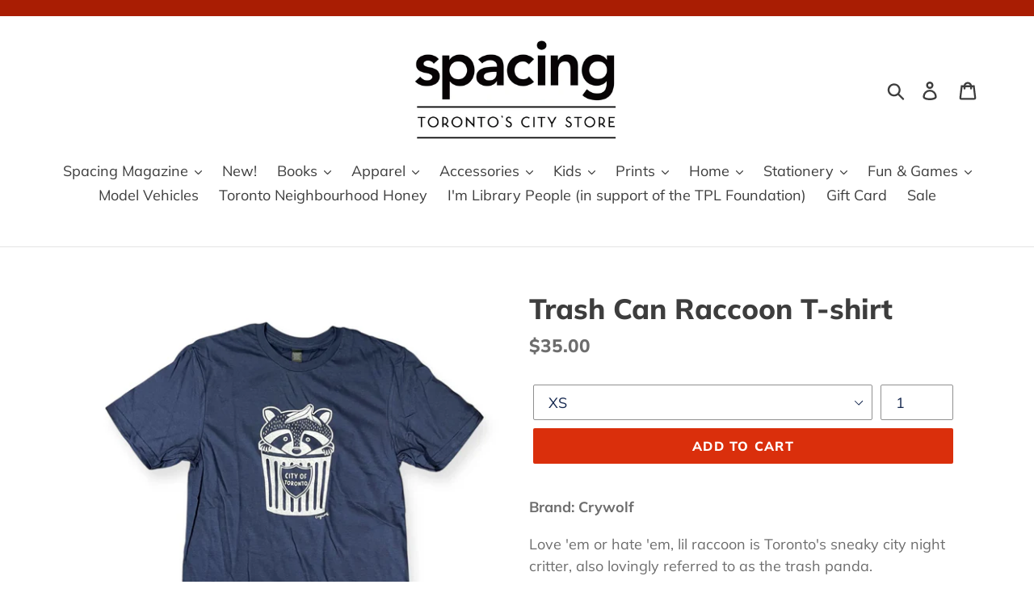

--- FILE ---
content_type: text/html; charset=utf-8
request_url: https://spacingstore.ca/products/trash-can-raccoon-tshirt
body_size: 22529
content:
<!doctype html>
<html class="no-js" lang="en">
<head>
  <meta charset="utf-8">
  <meta http-equiv="X-UA-Compatible" content="IE=edge,chrome=1">
  <meta name="viewport" content="width=device-width,initial-scale=1">
  <meta name="theme-color" content="#da2f0c">
  <link rel="canonical" href="https://spacingstore.ca/products/trash-can-raccoon-tshirt"><title>Trash Can Raccoon T-shirt
&ndash; Spacing Store: Toronto&#39;s City Gift Store</title><meta name="description" content="Brand: Crywolf Love &#39;em or hate &#39;em, lil raccoon is Toronto&#39;s sneaky city night critter, also lovingly referred to as the trash panda. Hand printed in Toronto 100% cotton Navy blue"><!-- /snippets/social-meta-tags.liquid -->




<meta property="og:site_name" content="Spacing Store: Toronto&#39;s City Gift Store">
<meta property="og:url" content="https://spacingstore.ca/products/trash-can-raccoon-tshirt">
<meta property="og:title" content="Trash Can Raccoon T-shirt">
<meta property="og:type" content="product">
<meta property="og:description" content="Brand: Crywolf Love &#39;em or hate &#39;em, lil raccoon is Toronto&#39;s sneaky city night critter, also lovingly referred to as the trash panda. Hand printed in Toronto 100% cotton Navy blue">

  <meta property="og:price:amount" content="35.00">
  <meta property="og:price:currency" content="CAD">

<meta property="og:image" content="http://spacingstore.ca/cdn/shop/files/6C4DB511-7B70-4843-BD42-B1E993F1AE8D_740x_d5a749c1-4bf4-4b6c-a5f2-5346fca376da_1200x1200.webp?v=1759004876">
<meta property="og:image:secure_url" content="https://spacingstore.ca/cdn/shop/files/6C4DB511-7B70-4843-BD42-B1E993F1AE8D_740x_d5a749c1-4bf4-4b6c-a5f2-5346fca376da_1200x1200.webp?v=1759004876">


  <meta name="twitter:site" content="@spacingstore">

<meta name="twitter:card" content="summary_large_image">
<meta name="twitter:title" content="Trash Can Raccoon T-shirt">
<meta name="twitter:description" content="Brand: Crywolf Love &#39;em or hate &#39;em, lil raccoon is Toronto&#39;s sneaky city night critter, also lovingly referred to as the trash panda. Hand printed in Toronto 100% cotton Navy blue">


  <link href="//spacingstore.ca/cdn/shop/t/29/assets/theme.scss.css?v=35637970824392072191762631211" rel="stylesheet" type="text/css" media="all" />

  <script>
    var theme = {
      breakpoints: {
        medium: 750,
        large: 990,
        widescreen: 1400
      },
      strings: {
        addToCart: "Add to cart",
        soldOut: "Sold out",
        unavailable: "Unavailable",
        regularPrice: "Regular price",
        salePrice: "Sale price",
        sale: "Sale",
        showMore: "Show More",
        showLess: "Show Less",
        addressError: "Error looking up that address",
        addressNoResults: "No results for that address",
        addressQueryLimit: "You have exceeded the Google API usage limit. Consider upgrading to a \u003ca href=\"https:\/\/developers.google.com\/maps\/premium\/usage-limits\"\u003ePremium Plan\u003c\/a\u003e.",
        authError: "There was a problem authenticating your Google Maps account.",
        newWindow: "Opens in a new window.",
        external: "Opens external website.",
        newWindowExternal: "Opens external website in a new window.",
        removeLabel: "Remove [product]",
        update: "Update",
        quantity: "Quantity",
        discountedTotal: "Discounted total",
        regularTotal: "Regular total",
        priceColumn: "See Price column for discount details.",
        quantityMinimumMessage: "Quantity must be 1 or more",
        cartError: "There was an error while updating your cart. Please try again.",
        removedItemMessage: "Removed \u003cspan class=\"cart__removed-product-details\"\u003e([quantity]) [link]\u003c\/span\u003e from your cart.",
        unitPrice: "Unit price",
        unitPriceSeparator: "per",
        oneCartCount: "1 item",
        otherCartCount: "[count] items",
        quantityLabel: "Quantity: [count]"
      },
      moneyFormat: "${{amount}}",
      moneyFormatWithCurrency: "${{amount}} CAD"
    }

    document.documentElement.className = document.documentElement.className.replace('no-js', 'js');
  </script><script src="//spacingstore.ca/cdn/shop/t/29/assets/lazysizes.js?v=94224023136283657951568399469" async="async"></script>
  <script src="//spacingstore.ca/cdn/shop/t/29/assets/vendor.js?v=12001839194546984181568399470" defer="defer"></script>
  <script src="//spacingstore.ca/cdn/shop/t/29/assets/theme.js?v=166227945143964268851570644525" defer="defer"></script>

  <script>window.performance && window.performance.mark && window.performance.mark('shopify.content_for_header.start');</script><meta id="shopify-digital-wallet" name="shopify-digital-wallet" content="/1104062/digital_wallets/dialog">
<meta name="shopify-checkout-api-token" content="397d4712d195b5334054c1cc7d15ffbf">
<meta id="in-context-paypal-metadata" data-shop-id="1104062" data-venmo-supported="false" data-environment="production" data-locale="en_US" data-paypal-v4="true" data-currency="CAD">
<link rel="alternate" type="application/json+oembed" href="https://spacingstore.ca/products/trash-can-raccoon-tshirt.oembed">
<script async="async" src="/checkouts/internal/preloads.js?locale=en-CA"></script>
<link rel="preconnect" href="https://shop.app" crossorigin="anonymous">
<script async="async" src="https://shop.app/checkouts/internal/preloads.js?locale=en-CA&shop_id=1104062" crossorigin="anonymous"></script>
<script id="shopify-features" type="application/json">{"accessToken":"397d4712d195b5334054c1cc7d15ffbf","betas":["rich-media-storefront-analytics"],"domain":"spacingstore.ca","predictiveSearch":true,"shopId":1104062,"locale":"en"}</script>
<script>var Shopify = Shopify || {};
Shopify.shop = "spacing.myshopify.com";
Shopify.locale = "en";
Shopify.currency = {"active":"CAD","rate":"1.0"};
Shopify.country = "CA";
Shopify.theme = {"name":"Debut","id":69262770265,"schema_name":"Debut","schema_version":"13.4.2","theme_store_id":796,"role":"main"};
Shopify.theme.handle = "null";
Shopify.theme.style = {"id":null,"handle":null};
Shopify.cdnHost = "spacingstore.ca/cdn";
Shopify.routes = Shopify.routes || {};
Shopify.routes.root = "/";</script>
<script type="module">!function(o){(o.Shopify=o.Shopify||{}).modules=!0}(window);</script>
<script>!function(o){function n(){var o=[];function n(){o.push(Array.prototype.slice.apply(arguments))}return n.q=o,n}var t=o.Shopify=o.Shopify||{};t.loadFeatures=n(),t.autoloadFeatures=n()}(window);</script>
<script>
  window.ShopifyPay = window.ShopifyPay || {};
  window.ShopifyPay.apiHost = "shop.app\/pay";
  window.ShopifyPay.redirectState = null;
</script>
<script id="shop-js-analytics" type="application/json">{"pageType":"product"}</script>
<script defer="defer" async type="module" src="//spacingstore.ca/cdn/shopifycloud/shop-js/modules/v2/client.init-shop-cart-sync_BdyHc3Nr.en.esm.js"></script>
<script defer="defer" async type="module" src="//spacingstore.ca/cdn/shopifycloud/shop-js/modules/v2/chunk.common_Daul8nwZ.esm.js"></script>
<script type="module">
  await import("//spacingstore.ca/cdn/shopifycloud/shop-js/modules/v2/client.init-shop-cart-sync_BdyHc3Nr.en.esm.js");
await import("//spacingstore.ca/cdn/shopifycloud/shop-js/modules/v2/chunk.common_Daul8nwZ.esm.js");

  window.Shopify.SignInWithShop?.initShopCartSync?.({"fedCMEnabled":true,"windoidEnabled":true});

</script>
<script>
  window.Shopify = window.Shopify || {};
  if (!window.Shopify.featureAssets) window.Shopify.featureAssets = {};
  window.Shopify.featureAssets['shop-js'] = {"shop-cart-sync":["modules/v2/client.shop-cart-sync_QYOiDySF.en.esm.js","modules/v2/chunk.common_Daul8nwZ.esm.js"],"init-fed-cm":["modules/v2/client.init-fed-cm_DchLp9rc.en.esm.js","modules/v2/chunk.common_Daul8nwZ.esm.js"],"shop-button":["modules/v2/client.shop-button_OV7bAJc5.en.esm.js","modules/v2/chunk.common_Daul8nwZ.esm.js"],"init-windoid":["modules/v2/client.init-windoid_DwxFKQ8e.en.esm.js","modules/v2/chunk.common_Daul8nwZ.esm.js"],"shop-cash-offers":["modules/v2/client.shop-cash-offers_DWtL6Bq3.en.esm.js","modules/v2/chunk.common_Daul8nwZ.esm.js","modules/v2/chunk.modal_CQq8HTM6.esm.js"],"shop-toast-manager":["modules/v2/client.shop-toast-manager_CX9r1SjA.en.esm.js","modules/v2/chunk.common_Daul8nwZ.esm.js"],"init-shop-email-lookup-coordinator":["modules/v2/client.init-shop-email-lookup-coordinator_UhKnw74l.en.esm.js","modules/v2/chunk.common_Daul8nwZ.esm.js"],"pay-button":["modules/v2/client.pay-button_DzxNnLDY.en.esm.js","modules/v2/chunk.common_Daul8nwZ.esm.js"],"avatar":["modules/v2/client.avatar_BTnouDA3.en.esm.js"],"init-shop-cart-sync":["modules/v2/client.init-shop-cart-sync_BdyHc3Nr.en.esm.js","modules/v2/chunk.common_Daul8nwZ.esm.js"],"shop-login-button":["modules/v2/client.shop-login-button_D8B466_1.en.esm.js","modules/v2/chunk.common_Daul8nwZ.esm.js","modules/v2/chunk.modal_CQq8HTM6.esm.js"],"init-customer-accounts-sign-up":["modules/v2/client.init-customer-accounts-sign-up_C8fpPm4i.en.esm.js","modules/v2/client.shop-login-button_D8B466_1.en.esm.js","modules/v2/chunk.common_Daul8nwZ.esm.js","modules/v2/chunk.modal_CQq8HTM6.esm.js"],"init-shop-for-new-customer-accounts":["modules/v2/client.init-shop-for-new-customer-accounts_CVTO0Ztu.en.esm.js","modules/v2/client.shop-login-button_D8B466_1.en.esm.js","modules/v2/chunk.common_Daul8nwZ.esm.js","modules/v2/chunk.modal_CQq8HTM6.esm.js"],"init-customer-accounts":["modules/v2/client.init-customer-accounts_dRgKMfrE.en.esm.js","modules/v2/client.shop-login-button_D8B466_1.en.esm.js","modules/v2/chunk.common_Daul8nwZ.esm.js","modules/v2/chunk.modal_CQq8HTM6.esm.js"],"shop-follow-button":["modules/v2/client.shop-follow-button_CkZpjEct.en.esm.js","modules/v2/chunk.common_Daul8nwZ.esm.js","modules/v2/chunk.modal_CQq8HTM6.esm.js"],"lead-capture":["modules/v2/client.lead-capture_BntHBhfp.en.esm.js","modules/v2/chunk.common_Daul8nwZ.esm.js","modules/v2/chunk.modal_CQq8HTM6.esm.js"],"checkout-modal":["modules/v2/client.checkout-modal_CfxcYbTm.en.esm.js","modules/v2/chunk.common_Daul8nwZ.esm.js","modules/v2/chunk.modal_CQq8HTM6.esm.js"],"shop-login":["modules/v2/client.shop-login_Da4GZ2H6.en.esm.js","modules/v2/chunk.common_Daul8nwZ.esm.js","modules/v2/chunk.modal_CQq8HTM6.esm.js"],"payment-terms":["modules/v2/client.payment-terms_MV4M3zvL.en.esm.js","modules/v2/chunk.common_Daul8nwZ.esm.js","modules/v2/chunk.modal_CQq8HTM6.esm.js"]};
</script>
<script>(function() {
  var isLoaded = false;
  function asyncLoad() {
    if (isLoaded) return;
    isLoaded = true;
    var urls = ["\/\/static.zotabox.com\/2\/1\/21b71e17b21e0b1efcdbeb815ec45b6a\/widgets.js?shop=spacing.myshopify.com"];
    for (var i = 0; i < urls.length; i++) {
      var s = document.createElement('script');
      s.type = 'text/javascript';
      s.async = true;
      s.src = urls[i];
      var x = document.getElementsByTagName('script')[0];
      x.parentNode.insertBefore(s, x);
    }
  };
  if(window.attachEvent) {
    window.attachEvent('onload', asyncLoad);
  } else {
    window.addEventListener('load', asyncLoad, false);
  }
})();</script>
<script id="__st">var __st={"a":1104062,"offset":-18000,"reqid":"44b83926-7497-41e5-8a46-91f198b3d6b8-1768954891","pageurl":"spacingstore.ca\/products\/trash-can-raccoon-tshirt","u":"fb005ba543ab","p":"product","rtyp":"product","rid":774898810975};</script>
<script>window.ShopifyPaypalV4VisibilityTracking = true;</script>
<script id="captcha-bootstrap">!function(){'use strict';const t='contact',e='account',n='new_comment',o=[[t,t],['blogs',n],['comments',n],[t,'customer']],c=[[e,'customer_login'],[e,'guest_login'],[e,'recover_customer_password'],[e,'create_customer']],r=t=>t.map((([t,e])=>`form[action*='/${t}']:not([data-nocaptcha='true']) input[name='form_type'][value='${e}']`)).join(','),a=t=>()=>t?[...document.querySelectorAll(t)].map((t=>t.form)):[];function s(){const t=[...o],e=r(t);return a(e)}const i='password',u='form_key',d=['recaptcha-v3-token','g-recaptcha-response','h-captcha-response',i],f=()=>{try{return window.sessionStorage}catch{return}},m='__shopify_v',_=t=>t.elements[u];function p(t,e,n=!1){try{const o=window.sessionStorage,c=JSON.parse(o.getItem(e)),{data:r}=function(t){const{data:e,action:n}=t;return t[m]||n?{data:e,action:n}:{data:t,action:n}}(c);for(const[e,n]of Object.entries(r))t.elements[e]&&(t.elements[e].value=n);n&&o.removeItem(e)}catch(o){console.error('form repopulation failed',{error:o})}}const l='form_type',E='cptcha';function T(t){t.dataset[E]=!0}const w=window,h=w.document,L='Shopify',v='ce_forms',y='captcha';let A=!1;((t,e)=>{const n=(g='f06e6c50-85a8-45c8-87d0-21a2b65856fe',I='https://cdn.shopify.com/shopifycloud/storefront-forms-hcaptcha/ce_storefront_forms_captcha_hcaptcha.v1.5.2.iife.js',D={infoText:'Protected by hCaptcha',privacyText:'Privacy',termsText:'Terms'},(t,e,n)=>{const o=w[L][v],c=o.bindForm;if(c)return c(t,g,e,D).then(n);var r;o.q.push([[t,g,e,D],n]),r=I,A||(h.body.append(Object.assign(h.createElement('script'),{id:'captcha-provider',async:!0,src:r})),A=!0)});var g,I,D;w[L]=w[L]||{},w[L][v]=w[L][v]||{},w[L][v].q=[],w[L][y]=w[L][y]||{},w[L][y].protect=function(t,e){n(t,void 0,e),T(t)},Object.freeze(w[L][y]),function(t,e,n,w,h,L){const[v,y,A,g]=function(t,e,n){const i=e?o:[],u=t?c:[],d=[...i,...u],f=r(d),m=r(i),_=r(d.filter((([t,e])=>n.includes(e))));return[a(f),a(m),a(_),s()]}(w,h,L),I=t=>{const e=t.target;return e instanceof HTMLFormElement?e:e&&e.form},D=t=>v().includes(t);t.addEventListener('submit',(t=>{const e=I(t);if(!e)return;const n=D(e)&&!e.dataset.hcaptchaBound&&!e.dataset.recaptchaBound,o=_(e),c=g().includes(e)&&(!o||!o.value);(n||c)&&t.preventDefault(),c&&!n&&(function(t){try{if(!f())return;!function(t){const e=f();if(!e)return;const n=_(t);if(!n)return;const o=n.value;o&&e.removeItem(o)}(t);const e=Array.from(Array(32),(()=>Math.random().toString(36)[2])).join('');!function(t,e){_(t)||t.append(Object.assign(document.createElement('input'),{type:'hidden',name:u})),t.elements[u].value=e}(t,e),function(t,e){const n=f();if(!n)return;const o=[...t.querySelectorAll(`input[type='${i}']`)].map((({name:t})=>t)),c=[...d,...o],r={};for(const[a,s]of new FormData(t).entries())c.includes(a)||(r[a]=s);n.setItem(e,JSON.stringify({[m]:1,action:t.action,data:r}))}(t,e)}catch(e){console.error('failed to persist form',e)}}(e),e.submit())}));const S=(t,e)=>{t&&!t.dataset[E]&&(n(t,e.some((e=>e===t))),T(t))};for(const o of['focusin','change'])t.addEventListener(o,(t=>{const e=I(t);D(e)&&S(e,y())}));const B=e.get('form_key'),M=e.get(l),P=B&&M;t.addEventListener('DOMContentLoaded',(()=>{const t=y();if(P)for(const e of t)e.elements[l].value===M&&p(e,B);[...new Set([...A(),...v().filter((t=>'true'===t.dataset.shopifyCaptcha))])].forEach((e=>S(e,t)))}))}(h,new URLSearchParams(w.location.search),n,t,e,['guest_login'])})(!0,!0)}();</script>
<script integrity="sha256-4kQ18oKyAcykRKYeNunJcIwy7WH5gtpwJnB7kiuLZ1E=" data-source-attribution="shopify.loadfeatures" defer="defer" src="//spacingstore.ca/cdn/shopifycloud/storefront/assets/storefront/load_feature-a0a9edcb.js" crossorigin="anonymous"></script>
<script crossorigin="anonymous" defer="defer" src="//spacingstore.ca/cdn/shopifycloud/storefront/assets/shopify_pay/storefront-65b4c6d7.js?v=20250812"></script>
<script data-source-attribution="shopify.dynamic_checkout.dynamic.init">var Shopify=Shopify||{};Shopify.PaymentButton=Shopify.PaymentButton||{isStorefrontPortableWallets:!0,init:function(){window.Shopify.PaymentButton.init=function(){};var t=document.createElement("script");t.src="https://spacingstore.ca/cdn/shopifycloud/portable-wallets/latest/portable-wallets.en.js",t.type="module",document.head.appendChild(t)}};
</script>
<script data-source-attribution="shopify.dynamic_checkout.buyer_consent">
  function portableWalletsHideBuyerConsent(e){var t=document.getElementById("shopify-buyer-consent"),n=document.getElementById("shopify-subscription-policy-button");t&&n&&(t.classList.add("hidden"),t.setAttribute("aria-hidden","true"),n.removeEventListener("click",e))}function portableWalletsShowBuyerConsent(e){var t=document.getElementById("shopify-buyer-consent"),n=document.getElementById("shopify-subscription-policy-button");t&&n&&(t.classList.remove("hidden"),t.removeAttribute("aria-hidden"),n.addEventListener("click",e))}window.Shopify?.PaymentButton&&(window.Shopify.PaymentButton.hideBuyerConsent=portableWalletsHideBuyerConsent,window.Shopify.PaymentButton.showBuyerConsent=portableWalletsShowBuyerConsent);
</script>
<script data-source-attribution="shopify.dynamic_checkout.cart.bootstrap">document.addEventListener("DOMContentLoaded",(function(){function t(){return document.querySelector("shopify-accelerated-checkout-cart, shopify-accelerated-checkout")}if(t())Shopify.PaymentButton.init();else{new MutationObserver((function(e,n){t()&&(Shopify.PaymentButton.init(),n.disconnect())})).observe(document.body,{childList:!0,subtree:!0})}}));
</script>
<link id="shopify-accelerated-checkout-styles" rel="stylesheet" media="screen" href="https://spacingstore.ca/cdn/shopifycloud/portable-wallets/latest/accelerated-checkout-backwards-compat.css" crossorigin="anonymous">
<style id="shopify-accelerated-checkout-cart">
        #shopify-buyer-consent {
  margin-top: 1em;
  display: inline-block;
  width: 100%;
}

#shopify-buyer-consent.hidden {
  display: none;
}

#shopify-subscription-policy-button {
  background: none;
  border: none;
  padding: 0;
  text-decoration: underline;
  font-size: inherit;
  cursor: pointer;
}

#shopify-subscription-policy-button::before {
  box-shadow: none;
}

      </style>

<script>window.performance && window.performance.mark && window.performance.mark('shopify.content_for_header.end');</script>
<link href="https://monorail-edge.shopifysvc.com" rel="dns-prefetch">
<script>(function(){if ("sendBeacon" in navigator && "performance" in window) {try {var session_token_from_headers = performance.getEntriesByType('navigation')[0].serverTiming.find(x => x.name == '_s').description;} catch {var session_token_from_headers = undefined;}var session_cookie_matches = document.cookie.match(/_shopify_s=([^;]*)/);var session_token_from_cookie = session_cookie_matches && session_cookie_matches.length === 2 ? session_cookie_matches[1] : "";var session_token = session_token_from_headers || session_token_from_cookie || "";function handle_abandonment_event(e) {var entries = performance.getEntries().filter(function(entry) {return /monorail-edge.shopifysvc.com/.test(entry.name);});if (!window.abandonment_tracked && entries.length === 0) {window.abandonment_tracked = true;var currentMs = Date.now();var navigation_start = performance.timing.navigationStart;var payload = {shop_id: 1104062,url: window.location.href,navigation_start,duration: currentMs - navigation_start,session_token,page_type: "product"};window.navigator.sendBeacon("https://monorail-edge.shopifysvc.com/v1/produce", JSON.stringify({schema_id: "online_store_buyer_site_abandonment/1.1",payload: payload,metadata: {event_created_at_ms: currentMs,event_sent_at_ms: currentMs}}));}}window.addEventListener('pagehide', handle_abandonment_event);}}());</script>
<script id="web-pixels-manager-setup">(function e(e,d,r,n,o){if(void 0===o&&(o={}),!Boolean(null===(a=null===(i=window.Shopify)||void 0===i?void 0:i.analytics)||void 0===a?void 0:a.replayQueue)){var i,a;window.Shopify=window.Shopify||{};var t=window.Shopify;t.analytics=t.analytics||{};var s=t.analytics;s.replayQueue=[],s.publish=function(e,d,r){return s.replayQueue.push([e,d,r]),!0};try{self.performance.mark("wpm:start")}catch(e){}var l=function(){var e={modern:/Edge?\/(1{2}[4-9]|1[2-9]\d|[2-9]\d{2}|\d{4,})\.\d+(\.\d+|)|Firefox\/(1{2}[4-9]|1[2-9]\d|[2-9]\d{2}|\d{4,})\.\d+(\.\d+|)|Chrom(ium|e)\/(9{2}|\d{3,})\.\d+(\.\d+|)|(Maci|X1{2}).+ Version\/(15\.\d+|(1[6-9]|[2-9]\d|\d{3,})\.\d+)([,.]\d+|)( \(\w+\)|)( Mobile\/\w+|) Safari\/|Chrome.+OPR\/(9{2}|\d{3,})\.\d+\.\d+|(CPU[ +]OS|iPhone[ +]OS|CPU[ +]iPhone|CPU IPhone OS|CPU iPad OS)[ +]+(15[._]\d+|(1[6-9]|[2-9]\d|\d{3,})[._]\d+)([._]\d+|)|Android:?[ /-](13[3-9]|1[4-9]\d|[2-9]\d{2}|\d{4,})(\.\d+|)(\.\d+|)|Android.+Firefox\/(13[5-9]|1[4-9]\d|[2-9]\d{2}|\d{4,})\.\d+(\.\d+|)|Android.+Chrom(ium|e)\/(13[3-9]|1[4-9]\d|[2-9]\d{2}|\d{4,})\.\d+(\.\d+|)|SamsungBrowser\/([2-9]\d|\d{3,})\.\d+/,legacy:/Edge?\/(1[6-9]|[2-9]\d|\d{3,})\.\d+(\.\d+|)|Firefox\/(5[4-9]|[6-9]\d|\d{3,})\.\d+(\.\d+|)|Chrom(ium|e)\/(5[1-9]|[6-9]\d|\d{3,})\.\d+(\.\d+|)([\d.]+$|.*Safari\/(?![\d.]+ Edge\/[\d.]+$))|(Maci|X1{2}).+ Version\/(10\.\d+|(1[1-9]|[2-9]\d|\d{3,})\.\d+)([,.]\d+|)( \(\w+\)|)( Mobile\/\w+|) Safari\/|Chrome.+OPR\/(3[89]|[4-9]\d|\d{3,})\.\d+\.\d+|(CPU[ +]OS|iPhone[ +]OS|CPU[ +]iPhone|CPU IPhone OS|CPU iPad OS)[ +]+(10[._]\d+|(1[1-9]|[2-9]\d|\d{3,})[._]\d+)([._]\d+|)|Android:?[ /-](13[3-9]|1[4-9]\d|[2-9]\d{2}|\d{4,})(\.\d+|)(\.\d+|)|Mobile Safari.+OPR\/([89]\d|\d{3,})\.\d+\.\d+|Android.+Firefox\/(13[5-9]|1[4-9]\d|[2-9]\d{2}|\d{4,})\.\d+(\.\d+|)|Android.+Chrom(ium|e)\/(13[3-9]|1[4-9]\d|[2-9]\d{2}|\d{4,})\.\d+(\.\d+|)|Android.+(UC? ?Browser|UCWEB|U3)[ /]?(15\.([5-9]|\d{2,})|(1[6-9]|[2-9]\d|\d{3,})\.\d+)\.\d+|SamsungBrowser\/(5\.\d+|([6-9]|\d{2,})\.\d+)|Android.+MQ{2}Browser\/(14(\.(9|\d{2,})|)|(1[5-9]|[2-9]\d|\d{3,})(\.\d+|))(\.\d+|)|K[Aa][Ii]OS\/(3\.\d+|([4-9]|\d{2,})\.\d+)(\.\d+|)/},d=e.modern,r=e.legacy,n=navigator.userAgent;return n.match(d)?"modern":n.match(r)?"legacy":"unknown"}(),u="modern"===l?"modern":"legacy",c=(null!=n?n:{modern:"",legacy:""})[u],f=function(e){return[e.baseUrl,"/wpm","/b",e.hashVersion,"modern"===e.buildTarget?"m":"l",".js"].join("")}({baseUrl:d,hashVersion:r,buildTarget:u}),m=function(e){var d=e.version,r=e.bundleTarget,n=e.surface,o=e.pageUrl,i=e.monorailEndpoint;return{emit:function(e){var a=e.status,t=e.errorMsg,s=(new Date).getTime(),l=JSON.stringify({metadata:{event_sent_at_ms:s},events:[{schema_id:"web_pixels_manager_load/3.1",payload:{version:d,bundle_target:r,page_url:o,status:a,surface:n,error_msg:t},metadata:{event_created_at_ms:s}}]});if(!i)return console&&console.warn&&console.warn("[Web Pixels Manager] No Monorail endpoint provided, skipping logging."),!1;try{return self.navigator.sendBeacon.bind(self.navigator)(i,l)}catch(e){}var u=new XMLHttpRequest;try{return u.open("POST",i,!0),u.setRequestHeader("Content-Type","text/plain"),u.send(l),!0}catch(e){return console&&console.warn&&console.warn("[Web Pixels Manager] Got an unhandled error while logging to Monorail."),!1}}}}({version:r,bundleTarget:l,surface:e.surface,pageUrl:self.location.href,monorailEndpoint:e.monorailEndpoint});try{o.browserTarget=l,function(e){var d=e.src,r=e.async,n=void 0===r||r,o=e.onload,i=e.onerror,a=e.sri,t=e.scriptDataAttributes,s=void 0===t?{}:t,l=document.createElement("script"),u=document.querySelector("head"),c=document.querySelector("body");if(l.async=n,l.src=d,a&&(l.integrity=a,l.crossOrigin="anonymous"),s)for(var f in s)if(Object.prototype.hasOwnProperty.call(s,f))try{l.dataset[f]=s[f]}catch(e){}if(o&&l.addEventListener("load",o),i&&l.addEventListener("error",i),u)u.appendChild(l);else{if(!c)throw new Error("Did not find a head or body element to append the script");c.appendChild(l)}}({src:f,async:!0,onload:function(){if(!function(){var e,d;return Boolean(null===(d=null===(e=window.Shopify)||void 0===e?void 0:e.analytics)||void 0===d?void 0:d.initialized)}()){var d=window.webPixelsManager.init(e)||void 0;if(d){var r=window.Shopify.analytics;r.replayQueue.forEach((function(e){var r=e[0],n=e[1],o=e[2];d.publishCustomEvent(r,n,o)})),r.replayQueue=[],r.publish=d.publishCustomEvent,r.visitor=d.visitor,r.initialized=!0}}},onerror:function(){return m.emit({status:"failed",errorMsg:"".concat(f," has failed to load")})},sri:function(e){var d=/^sha384-[A-Za-z0-9+/=]+$/;return"string"==typeof e&&d.test(e)}(c)?c:"",scriptDataAttributes:o}),m.emit({status:"loading"})}catch(e){m.emit({status:"failed",errorMsg:(null==e?void 0:e.message)||"Unknown error"})}}})({shopId: 1104062,storefrontBaseUrl: "https://spacingstore.ca",extensionsBaseUrl: "https://extensions.shopifycdn.com/cdn/shopifycloud/web-pixels-manager",monorailEndpoint: "https://monorail-edge.shopifysvc.com/unstable/produce_batch",surface: "storefront-renderer",enabledBetaFlags: ["2dca8a86"],webPixelsConfigList: [{"id":"shopify-app-pixel","configuration":"{}","eventPayloadVersion":"v1","runtimeContext":"STRICT","scriptVersion":"0450","apiClientId":"shopify-pixel","type":"APP","privacyPurposes":["ANALYTICS","MARKETING"]},{"id":"shopify-custom-pixel","eventPayloadVersion":"v1","runtimeContext":"LAX","scriptVersion":"0450","apiClientId":"shopify-pixel","type":"CUSTOM","privacyPurposes":["ANALYTICS","MARKETING"]}],isMerchantRequest: false,initData: {"shop":{"name":"Spacing Store: Toronto's City Gift Store","paymentSettings":{"currencyCode":"CAD"},"myshopifyDomain":"spacing.myshopify.com","countryCode":"CA","storefrontUrl":"https:\/\/spacingstore.ca"},"customer":null,"cart":null,"checkout":null,"productVariants":[{"price":{"amount":35.0,"currencyCode":"CAD"},"product":{"title":"Trash Can Raccoon T-shirt","vendor":"Crywolf","id":"774898810975","untranslatedTitle":"Trash Can Raccoon T-shirt","url":"\/products\/trash-can-raccoon-tshirt","type":"T-Shirts"},"id":"43975775125682","image":{"src":"\/\/spacingstore.ca\/cdn\/shop\/files\/6C4DB511-7B70-4843-BD42-B1E993F1AE8D_740x_d5a749c1-4bf4-4b6c-a5f2-5346fca376da.webp?v=1759004876"},"sku":"","title":"XS","untranslatedTitle":"XS"},{"price":{"amount":35.0,"currencyCode":"CAD"},"product":{"title":"Trash Can Raccoon T-shirt","vendor":"Crywolf","id":"774898810975","untranslatedTitle":"Trash Can Raccoon T-shirt","url":"\/products\/trash-can-raccoon-tshirt","type":"T-Shirts"},"id":"43522603024562","image":{"src":"\/\/spacingstore.ca\/cdn\/shop\/files\/6C4DB511-7B70-4843-BD42-B1E993F1AE8D_740x_d5a749c1-4bf4-4b6c-a5f2-5346fca376da.webp?v=1759004876"},"sku":"","title":"Small","untranslatedTitle":"Small"},{"price":{"amount":35.0,"currencyCode":"CAD"},"product":{"title":"Trash Can Raccoon T-shirt","vendor":"Crywolf","id":"774898810975","untranslatedTitle":"Trash Can Raccoon T-shirt","url":"\/products\/trash-can-raccoon-tshirt","type":"T-Shirts"},"id":"43522603057330","image":{"src":"\/\/spacingstore.ca\/cdn\/shop\/files\/6C4DB511-7B70-4843-BD42-B1E993F1AE8D_740x_d5a749c1-4bf4-4b6c-a5f2-5346fca376da.webp?v=1759004876"},"sku":"","title":"Medium","untranslatedTitle":"Medium"},{"price":{"amount":35.0,"currencyCode":"CAD"},"product":{"title":"Trash Can Raccoon T-shirt","vendor":"Crywolf","id":"774898810975","untranslatedTitle":"Trash Can Raccoon T-shirt","url":"\/products\/trash-can-raccoon-tshirt","type":"T-Shirts"},"id":"43522603090098","image":{"src":"\/\/spacingstore.ca\/cdn\/shop\/files\/6C4DB511-7B70-4843-BD42-B1E993F1AE8D_740x_d5a749c1-4bf4-4b6c-a5f2-5346fca376da.webp?v=1759004876"},"sku":"","title":"Large","untranslatedTitle":"Large"},{"price":{"amount":35.0,"currencyCode":"CAD"},"product":{"title":"Trash Can Raccoon T-shirt","vendor":"Crywolf","id":"774898810975","untranslatedTitle":"Trash Can Raccoon T-shirt","url":"\/products\/trash-can-raccoon-tshirt","type":"T-Shirts"},"id":"43522603122866","image":{"src":"\/\/spacingstore.ca\/cdn\/shop\/files\/6C4DB511-7B70-4843-BD42-B1E993F1AE8D_740x_d5a749c1-4bf4-4b6c-a5f2-5346fca376da.webp?v=1759004876"},"sku":"","title":"XL","untranslatedTitle":"XL"},{"price":{"amount":35.0,"currencyCode":"CAD"},"product":{"title":"Trash Can Raccoon T-shirt","vendor":"Crywolf","id":"774898810975","untranslatedTitle":"Trash Can Raccoon T-shirt","url":"\/products\/trash-can-raccoon-tshirt","type":"T-Shirts"},"id":"43532732465330","image":{"src":"\/\/spacingstore.ca\/cdn\/shop\/files\/6C4DB511-7B70-4843-BD42-B1E993F1AE8D_740x_d5a749c1-4bf4-4b6c-a5f2-5346fca376da.webp?v=1759004876"},"sku":"","title":"2XL","untranslatedTitle":"2XL"}],"purchasingCompany":null},},"https://spacingstore.ca/cdn","fcfee988w5aeb613cpc8e4bc33m6693e112",{"modern":"","legacy":""},{"shopId":"1104062","storefrontBaseUrl":"https:\/\/spacingstore.ca","extensionBaseUrl":"https:\/\/extensions.shopifycdn.com\/cdn\/shopifycloud\/web-pixels-manager","surface":"storefront-renderer","enabledBetaFlags":"[\"2dca8a86\"]","isMerchantRequest":"false","hashVersion":"fcfee988w5aeb613cpc8e4bc33m6693e112","publish":"custom","events":"[[\"page_viewed\",{}],[\"product_viewed\",{\"productVariant\":{\"price\":{\"amount\":35.0,\"currencyCode\":\"CAD\"},\"product\":{\"title\":\"Trash Can Raccoon T-shirt\",\"vendor\":\"Crywolf\",\"id\":\"774898810975\",\"untranslatedTitle\":\"Trash Can Raccoon T-shirt\",\"url\":\"\/products\/trash-can-raccoon-tshirt\",\"type\":\"T-Shirts\"},\"id\":\"43975775125682\",\"image\":{\"src\":\"\/\/spacingstore.ca\/cdn\/shop\/files\/6C4DB511-7B70-4843-BD42-B1E993F1AE8D_740x_d5a749c1-4bf4-4b6c-a5f2-5346fca376da.webp?v=1759004876\"},\"sku\":\"\",\"title\":\"XS\",\"untranslatedTitle\":\"XS\"}}]]"});</script><script>
  window.ShopifyAnalytics = window.ShopifyAnalytics || {};
  window.ShopifyAnalytics.meta = window.ShopifyAnalytics.meta || {};
  window.ShopifyAnalytics.meta.currency = 'CAD';
  var meta = {"product":{"id":774898810975,"gid":"gid:\/\/shopify\/Product\/774898810975","vendor":"Crywolf","type":"T-Shirts","handle":"trash-can-raccoon-tshirt","variants":[{"id":43975775125682,"price":3500,"name":"Trash Can Raccoon T-shirt - XS","public_title":"XS","sku":""},{"id":43522603024562,"price":3500,"name":"Trash Can Raccoon T-shirt - Small","public_title":"Small","sku":""},{"id":43522603057330,"price":3500,"name":"Trash Can Raccoon T-shirt - Medium","public_title":"Medium","sku":""},{"id":43522603090098,"price":3500,"name":"Trash Can Raccoon T-shirt - Large","public_title":"Large","sku":""},{"id":43522603122866,"price":3500,"name":"Trash Can Raccoon T-shirt - XL","public_title":"XL","sku":""},{"id":43532732465330,"price":3500,"name":"Trash Can Raccoon T-shirt - 2XL","public_title":"2XL","sku":""}],"remote":false},"page":{"pageType":"product","resourceType":"product","resourceId":774898810975,"requestId":"44b83926-7497-41e5-8a46-91f198b3d6b8-1768954891"}};
  for (var attr in meta) {
    window.ShopifyAnalytics.meta[attr] = meta[attr];
  }
</script>
<script class="analytics">
  (function () {
    var customDocumentWrite = function(content) {
      var jquery = null;

      if (window.jQuery) {
        jquery = window.jQuery;
      } else if (window.Checkout && window.Checkout.$) {
        jquery = window.Checkout.$;
      }

      if (jquery) {
        jquery('body').append(content);
      }
    };

    var hasLoggedConversion = function(token) {
      if (token) {
        return document.cookie.indexOf('loggedConversion=' + token) !== -1;
      }
      return false;
    }

    var setCookieIfConversion = function(token) {
      if (token) {
        var twoMonthsFromNow = new Date(Date.now());
        twoMonthsFromNow.setMonth(twoMonthsFromNow.getMonth() + 2);

        document.cookie = 'loggedConversion=' + token + '; expires=' + twoMonthsFromNow;
      }
    }

    var trekkie = window.ShopifyAnalytics.lib = window.trekkie = window.trekkie || [];
    if (trekkie.integrations) {
      return;
    }
    trekkie.methods = [
      'identify',
      'page',
      'ready',
      'track',
      'trackForm',
      'trackLink'
    ];
    trekkie.factory = function(method) {
      return function() {
        var args = Array.prototype.slice.call(arguments);
        args.unshift(method);
        trekkie.push(args);
        return trekkie;
      };
    };
    for (var i = 0; i < trekkie.methods.length; i++) {
      var key = trekkie.methods[i];
      trekkie[key] = trekkie.factory(key);
    }
    trekkie.load = function(config) {
      trekkie.config = config || {};
      trekkie.config.initialDocumentCookie = document.cookie;
      var first = document.getElementsByTagName('script')[0];
      var script = document.createElement('script');
      script.type = 'text/javascript';
      script.onerror = function(e) {
        var scriptFallback = document.createElement('script');
        scriptFallback.type = 'text/javascript';
        scriptFallback.onerror = function(error) {
                var Monorail = {
      produce: function produce(monorailDomain, schemaId, payload) {
        var currentMs = new Date().getTime();
        var event = {
          schema_id: schemaId,
          payload: payload,
          metadata: {
            event_created_at_ms: currentMs,
            event_sent_at_ms: currentMs
          }
        };
        return Monorail.sendRequest("https://" + monorailDomain + "/v1/produce", JSON.stringify(event));
      },
      sendRequest: function sendRequest(endpointUrl, payload) {
        // Try the sendBeacon API
        if (window && window.navigator && typeof window.navigator.sendBeacon === 'function' && typeof window.Blob === 'function' && !Monorail.isIos12()) {
          var blobData = new window.Blob([payload], {
            type: 'text/plain'
          });

          if (window.navigator.sendBeacon(endpointUrl, blobData)) {
            return true;
          } // sendBeacon was not successful

        } // XHR beacon

        var xhr = new XMLHttpRequest();

        try {
          xhr.open('POST', endpointUrl);
          xhr.setRequestHeader('Content-Type', 'text/plain');
          xhr.send(payload);
        } catch (e) {
          console.log(e);
        }

        return false;
      },
      isIos12: function isIos12() {
        return window.navigator.userAgent.lastIndexOf('iPhone; CPU iPhone OS 12_') !== -1 || window.navigator.userAgent.lastIndexOf('iPad; CPU OS 12_') !== -1;
      }
    };
    Monorail.produce('monorail-edge.shopifysvc.com',
      'trekkie_storefront_load_errors/1.1',
      {shop_id: 1104062,
      theme_id: 69262770265,
      app_name: "storefront",
      context_url: window.location.href,
      source_url: "//spacingstore.ca/cdn/s/trekkie.storefront.cd680fe47e6c39ca5d5df5f0a32d569bc48c0f27.min.js"});

        };
        scriptFallback.async = true;
        scriptFallback.src = '//spacingstore.ca/cdn/s/trekkie.storefront.cd680fe47e6c39ca5d5df5f0a32d569bc48c0f27.min.js';
        first.parentNode.insertBefore(scriptFallback, first);
      };
      script.async = true;
      script.src = '//spacingstore.ca/cdn/s/trekkie.storefront.cd680fe47e6c39ca5d5df5f0a32d569bc48c0f27.min.js';
      first.parentNode.insertBefore(script, first);
    };
    trekkie.load(
      {"Trekkie":{"appName":"storefront","development":false,"defaultAttributes":{"shopId":1104062,"isMerchantRequest":null,"themeId":69262770265,"themeCityHash":"3816048437029351341","contentLanguage":"en","currency":"CAD","eventMetadataId":"55baeb84-0f41-49d8-96fd-cdc90beb2fef"},"isServerSideCookieWritingEnabled":true,"monorailRegion":"shop_domain","enabledBetaFlags":["65f19447"]},"Session Attribution":{},"S2S":{"facebookCapiEnabled":false,"source":"trekkie-storefront-renderer","apiClientId":580111}}
    );

    var loaded = false;
    trekkie.ready(function() {
      if (loaded) return;
      loaded = true;

      window.ShopifyAnalytics.lib = window.trekkie;

      var originalDocumentWrite = document.write;
      document.write = customDocumentWrite;
      try { window.ShopifyAnalytics.merchantGoogleAnalytics.call(this); } catch(error) {};
      document.write = originalDocumentWrite;

      window.ShopifyAnalytics.lib.page(null,{"pageType":"product","resourceType":"product","resourceId":774898810975,"requestId":"44b83926-7497-41e5-8a46-91f198b3d6b8-1768954891","shopifyEmitted":true});

      var match = window.location.pathname.match(/checkouts\/(.+)\/(thank_you|post_purchase)/)
      var token = match? match[1]: undefined;
      if (!hasLoggedConversion(token)) {
        setCookieIfConversion(token);
        window.ShopifyAnalytics.lib.track("Viewed Product",{"currency":"CAD","variantId":43975775125682,"productId":774898810975,"productGid":"gid:\/\/shopify\/Product\/774898810975","name":"Trash Can Raccoon T-shirt - XS","price":"35.00","sku":"","brand":"Crywolf","variant":"XS","category":"T-Shirts","nonInteraction":true,"remote":false},undefined,undefined,{"shopifyEmitted":true});
      window.ShopifyAnalytics.lib.track("monorail:\/\/trekkie_storefront_viewed_product\/1.1",{"currency":"CAD","variantId":43975775125682,"productId":774898810975,"productGid":"gid:\/\/shopify\/Product\/774898810975","name":"Trash Can Raccoon T-shirt - XS","price":"35.00","sku":"","brand":"Crywolf","variant":"XS","category":"T-Shirts","nonInteraction":true,"remote":false,"referer":"https:\/\/spacingstore.ca\/products\/trash-can-raccoon-tshirt"});
      }
    });


        var eventsListenerScript = document.createElement('script');
        eventsListenerScript.async = true;
        eventsListenerScript.src = "//spacingstore.ca/cdn/shopifycloud/storefront/assets/shop_events_listener-3da45d37.js";
        document.getElementsByTagName('head')[0].appendChild(eventsListenerScript);

})();</script>
<script
  defer
  src="https://spacingstore.ca/cdn/shopifycloud/perf-kit/shopify-perf-kit-3.0.4.min.js"
  data-application="storefront-renderer"
  data-shop-id="1104062"
  data-render-region="gcp-us-central1"
  data-page-type="product"
  data-theme-instance-id="69262770265"
  data-theme-name="Debut"
  data-theme-version="13.4.2"
  data-monorail-region="shop_domain"
  data-resource-timing-sampling-rate="10"
  data-shs="true"
  data-shs-beacon="true"
  data-shs-export-with-fetch="true"
  data-shs-logs-sample-rate="1"
  data-shs-beacon-endpoint="https://spacingstore.ca/api/collect"
></script>
</head>

<body class="template-product">

  <a class="in-page-link visually-hidden skip-link" href="#MainContent">Skip to content</a>

  <div id="SearchDrawer" class="search-bar drawer drawer--top" role="dialog" aria-modal="true" aria-label="Search">
    <div class="search-bar__table">
      <div class="search-bar__table-cell search-bar__form-wrapper">
        <form class="search search-bar__form" action="/search" method="get" role="search">
          <input class="search__input search-bar__input" type="search" name="q" value="" placeholder="Search" aria-label="Search">
          <button class="search-bar__submit search__submit btn--link" type="submit">
            <svg aria-hidden="true" focusable="false" role="presentation" class="icon icon-search" viewBox="0 0 37 40"><path d="M35.6 36l-9.8-9.8c4.1-5.4 3.6-13.2-1.3-18.1-5.4-5.4-14.2-5.4-19.7 0-5.4 5.4-5.4 14.2 0 19.7 2.6 2.6 6.1 4.1 9.8 4.1 3 0 5.9-1 8.3-2.8l9.8 9.8c.4.4.9.6 1.4.6s1-.2 1.4-.6c.9-.9.9-2.1.1-2.9zm-20.9-8.2c-2.6 0-5.1-1-7-2.9-3.9-3.9-3.9-10.1 0-14C9.6 9 12.2 8 14.7 8s5.1 1 7 2.9c3.9 3.9 3.9 10.1 0 14-1.9 1.9-4.4 2.9-7 2.9z"/></svg>
            <span class="icon__fallback-text">Submit</span>
          </button>
        </form>
      </div>
      <div class="search-bar__table-cell text-right">
        <button type="button" class="btn--link search-bar__close js-drawer-close">
          <svg aria-hidden="true" focusable="false" role="presentation" class="icon icon-close" viewBox="0 0 40 40"><path d="M23.868 20.015L39.117 4.78c1.11-1.108 1.11-2.77 0-3.877-1.109-1.108-2.773-1.108-3.882 0L19.986 16.137 4.737.904C3.628-.204 1.965-.204.856.904c-1.11 1.108-1.11 2.77 0 3.877l15.249 15.234L.855 35.248c-1.108 1.108-1.108 2.77 0 3.877.555.554 1.248.831 1.942.831s1.386-.277 1.94-.83l15.25-15.234 15.248 15.233c.555.554 1.248.831 1.941.831s1.387-.277 1.941-.83c1.11-1.109 1.11-2.77 0-3.878L23.868 20.015z" class="layer"/></svg>
          <span class="icon__fallback-text">Close search</span>
        </button>
      </div>
    </div>
  </div><style data-shopify>

  .cart-popup {
    box-shadow: 1px 1px 10px 2px rgba(228, 228, 228, 0.5);
  }</style><div class="cart-popup-wrapper cart-popup-wrapper--hidden" role="dialog" aria-modal="true" aria-labelledby="CartPopupHeading" data-cart-popup-wrapper>
  <div class="cart-popup" data-cart-popup tabindex="-1">
    <h2 id="CartPopupHeading" class="cart-popup__heading">Just added to your cart</h2>
    <button class="cart-popup__close" aria-label="Close" data-cart-popup-close><svg aria-hidden="true" focusable="false" role="presentation" class="icon icon-close" viewBox="0 0 40 40"><path d="M23.868 20.015L39.117 4.78c1.11-1.108 1.11-2.77 0-3.877-1.109-1.108-2.773-1.108-3.882 0L19.986 16.137 4.737.904C3.628-.204 1.965-.204.856.904c-1.11 1.108-1.11 2.77 0 3.877l15.249 15.234L.855 35.248c-1.108 1.108-1.108 2.77 0 3.877.555.554 1.248.831 1.942.831s1.386-.277 1.94-.83l15.25-15.234 15.248 15.233c.555.554 1.248.831 1.941.831s1.387-.277 1.941-.83c1.11-1.109 1.11-2.77 0-3.878L23.868 20.015z" class="layer"/></svg></button>

    <div class="cart-popup-item">
      <div class="cart-popup-item__image-wrapper hide" data-cart-popup-image-wrapper>
        <div class="cart-popup-item__image cart-popup-item__image--placeholder" data-cart-popup-image-placeholder>
          <div data-placeholder-size></div>
          <div class="placeholder-background placeholder-background--animation"></div>
        </div>
      </div>
      <div class="cart-popup-item__description">
        <div>
          <div class="cart-popup-item__title" data-cart-popup-title></div>
          <ul class="product-details" aria-label="Product details" data-cart-popup-product-details></ul>
        </div>
        <div class="cart-popup-item__quantity">
          <span class="visually-hidden" data-cart-popup-quantity-label></span>
          <span aria-hidden="true">Qty:</span>
          <span aria-hidden="true" data-cart-popup-quantity></span>
        </div>
      </div>
    </div>

    <a href="/cart" class="cart-popup__cta-link btn btn--secondary-accent">
      View cart (<span data-cart-popup-cart-quantity></span>)
    </a>

    <div class="cart-popup__dismiss">
      <button class="cart-popup__dismiss-button text-link text-link--accent" data-cart-popup-dismiss>
        Continue shopping
      </button>
    </div>
  </div>
</div>

<div id="shopify-section-header" class="shopify-section">
  <style>
    
      .site-header__logo-image {
        max-width: 250px;
      }
    

    
  </style>


<div data-section-id="header" data-section-type="header-section">
  
    
      <style>
        .announcement-bar {
          background-color: #a91d03;
        }

        .announcement-bar--link:hover {
          

          
            
            background-color: #e42704;
          
        }

        .announcement-bar__message {
          color: #ffffff;
        }
      </style>

      
        <div class="announcement-bar">
      

        <p class="announcement-bar__message"></p>

      
        </div>
      

    
  

  <header class="site-header logo--center" role="banner">
    <div class="grid grid--no-gutters grid--table site-header__mobile-nav">
      

      <div class="grid__item medium-up--one-third medium-up--push-one-third logo-align--center">
        
        
          <div class="h2 site-header__logo">
        
          
<a href="/" class="site-header__logo-image site-header__logo-image--centered">
              
              <img class="lazyload js"
                   src="//spacingstore.ca/cdn/shop/files/Spacing_Store_wordmark_Logo_300x300.png?v=1613681948"
                   data-src="//spacingstore.ca/cdn/shop/files/Spacing_Store_wordmark_Logo_{width}x.png?v=1613681948"
                   data-widths="[180, 360, 540, 720, 900, 1080, 1296, 1512, 1728, 2048]"
                   data-aspectratio="2.0533880903490758"
                   data-sizes="auto"
                   alt="Spacing Store: Toronto&amp;#39;s City Gift Store"
                   style="max-width: 250px">
              <noscript>
                
                <img src="//spacingstore.ca/cdn/shop/files/Spacing_Store_wordmark_Logo_250x.png?v=1613681948"
                     srcset="//spacingstore.ca/cdn/shop/files/Spacing_Store_wordmark_Logo_250x.png?v=1613681948 1x, //spacingstore.ca/cdn/shop/files/Spacing_Store_wordmark_Logo_250x@2x.png?v=1613681948 2x"
                     alt="Spacing Store: Toronto&#39;s City Gift Store"
                     style="max-width: 250px;">
              </noscript>
            </a>
          
        
          </div>
        
      </div>

      

      <div class="grid__item medium-up--one-third medium-up--push-one-third text-right site-header__icons site-header__icons--plus">
        <div class="site-header__icons-wrapper">
          <div class="site-header__search site-header__icon">
            <form action="/search" method="get" class="search-header search" role="search">
  <input class="search-header__input search__input"
    type="search"
    name="q"
    placeholder="Search"
    aria-label="Search">
  <button class="search-header__submit search__submit btn--link site-header__icon" type="submit">
    <svg aria-hidden="true" focusable="false" role="presentation" class="icon icon-search" viewBox="0 0 37 40"><path d="M35.6 36l-9.8-9.8c4.1-5.4 3.6-13.2-1.3-18.1-5.4-5.4-14.2-5.4-19.7 0-5.4 5.4-5.4 14.2 0 19.7 2.6 2.6 6.1 4.1 9.8 4.1 3 0 5.9-1 8.3-2.8l9.8 9.8c.4.4.9.6 1.4.6s1-.2 1.4-.6c.9-.9.9-2.1.1-2.9zm-20.9-8.2c-2.6 0-5.1-1-7-2.9-3.9-3.9-3.9-10.1 0-14C9.6 9 12.2 8 14.7 8s5.1 1 7 2.9c3.9 3.9 3.9 10.1 0 14-1.9 1.9-4.4 2.9-7 2.9z"/></svg>
    <span class="icon__fallback-text">Submit</span>
  </button>
</form>

          </div>

          <button type="button" class="btn--link site-header__icon site-header__search-toggle js-drawer-open-top">
            <svg aria-hidden="true" focusable="false" role="presentation" class="icon icon-search" viewBox="0 0 37 40"><path d="M35.6 36l-9.8-9.8c4.1-5.4 3.6-13.2-1.3-18.1-5.4-5.4-14.2-5.4-19.7 0-5.4 5.4-5.4 14.2 0 19.7 2.6 2.6 6.1 4.1 9.8 4.1 3 0 5.9-1 8.3-2.8l9.8 9.8c.4.4.9.6 1.4.6s1-.2 1.4-.6c.9-.9.9-2.1.1-2.9zm-20.9-8.2c-2.6 0-5.1-1-7-2.9-3.9-3.9-3.9-10.1 0-14C9.6 9 12.2 8 14.7 8s5.1 1 7 2.9c3.9 3.9 3.9 10.1 0 14-1.9 1.9-4.4 2.9-7 2.9z"/></svg>
            <span class="icon__fallback-text">Search</span>
          </button>

          
            
              <a href="/account/login" class="site-header__icon site-header__account">
                <svg aria-hidden="true" focusable="false" role="presentation" class="icon icon-login" viewBox="0 0 28.33 37.68"><path d="M14.17 14.9a7.45 7.45 0 1 0-7.5-7.45 7.46 7.46 0 0 0 7.5 7.45zm0-10.91a3.45 3.45 0 1 1-3.5 3.46A3.46 3.46 0 0 1 14.17 4zM14.17 16.47A14.18 14.18 0 0 0 0 30.68c0 1.41.66 4 5.11 5.66a27.17 27.17 0 0 0 9.06 1.34c6.54 0 14.17-1.84 14.17-7a14.18 14.18 0 0 0-14.17-14.21zm0 17.21c-6.3 0-10.17-1.77-10.17-3a10.17 10.17 0 1 1 20.33 0c.01 1.23-3.86 3-10.16 3z"/></svg>
                <span class="icon__fallback-text">Log in</span>
              </a>
            
          

          <a href="/cart" class="site-header__icon site-header__cart">
            <svg aria-hidden="true" focusable="false" role="presentation" class="icon icon-cart" viewBox="0 0 37 40"><path d="M36.5 34.8L33.3 8h-5.9C26.7 3.9 23 .8 18.5.8S10.3 3.9 9.6 8H3.7L.5 34.8c-.2 1.5.4 2.4.9 3 .5.5 1.4 1.2 3.1 1.2h28c1.3 0 2.4-.4 3.1-1.3.7-.7 1-1.8.9-2.9zm-18-30c2.2 0 4.1 1.4 4.7 3.2h-9.5c.7-1.9 2.6-3.2 4.8-3.2zM4.5 35l2.8-23h2.2v3c0 1.1.9 2 2 2s2-.9 2-2v-3h10v3c0 1.1.9 2 2 2s2-.9 2-2v-3h2.2l2.8 23h-28z"/></svg>
            <span class="icon__fallback-text">Cart</span>
            <div id="CartCount" class="site-header__cart-count hide" data-cart-count-bubble>
              <span data-cart-count>0</span>
              <span class="icon__fallback-text medium-up--hide">items</span>
            </div>
          </a>

          

          
            <button type="button" class="btn--link site-header__icon site-header__menu js-mobile-nav-toggle mobile-nav--open" aria-controls="MobileNav"  aria-expanded="false" aria-label="Menu">
              <svg aria-hidden="true" focusable="false" role="presentation" class="icon icon-hamburger" viewBox="0 0 37 40"><path d="M33.5 25h-30c-1.1 0-2-.9-2-2s.9-2 2-2h30c1.1 0 2 .9 2 2s-.9 2-2 2zm0-11.5h-30c-1.1 0-2-.9-2-2s.9-2 2-2h30c1.1 0 2 .9 2 2s-.9 2-2 2zm0 23h-30c-1.1 0-2-.9-2-2s.9-2 2-2h30c1.1 0 2 .9 2 2s-.9 2-2 2z"/></svg>
              <svg aria-hidden="true" focusable="false" role="presentation" class="icon icon-close" viewBox="0 0 40 40"><path d="M23.868 20.015L39.117 4.78c1.11-1.108 1.11-2.77 0-3.877-1.109-1.108-2.773-1.108-3.882 0L19.986 16.137 4.737.904C3.628-.204 1.965-.204.856.904c-1.11 1.108-1.11 2.77 0 3.877l15.249 15.234L.855 35.248c-1.108 1.108-1.108 2.77 0 3.877.555.554 1.248.831 1.942.831s1.386-.277 1.94-.83l15.25-15.234 15.248 15.233c.555.554 1.248.831 1.941.831s1.387-.277 1.941-.83c1.11-1.109 1.11-2.77 0-3.878L23.868 20.015z" class="layer"/></svg>
            </button>
          
        </div>

      </div>
    </div>

    <nav class="mobile-nav-wrapper medium-up--hide" role="navigation">
      <ul id="MobileNav" class="mobile-nav">
        
<li class="mobile-nav__item border-bottom">
            
              
              <button type="button" class="btn--link js-toggle-submenu mobile-nav__link" data-target="spacing-magazine-1" data-level="1" aria-expanded="false">
                <span class="mobile-nav__label">Spacing Magazine</span>
                <div class="mobile-nav__icon">
                  <svg aria-hidden="true" focusable="false" role="presentation" class="icon icon-chevron-right" viewBox="0 0 7 11"><path d="M1.5 11A1.5 1.5 0 0 1 .44 8.44L3.38 5.5.44 2.56A1.5 1.5 0 0 1 2.56.44l4 4a1.5 1.5 0 0 1 0 2.12l-4 4A1.5 1.5 0 0 1 1.5 11z" fill="#fff"/></svg>
                </div>
              </button>
              <ul class="mobile-nav__dropdown" data-parent="spacing-magazine-1" data-level="2">
                <li class="visually-hidden" tabindex="-1" data-menu-title="2">Spacing Magazine Menu</li>
                <li class="mobile-nav__item border-bottom">
                  <div class="mobile-nav__table">
                    <div class="mobile-nav__table-cell mobile-nav__return">
                      <button class="btn--link js-toggle-submenu mobile-nav__return-btn" type="button" aria-expanded="true" aria-label="Spacing Magazine">
                        <svg aria-hidden="true" focusable="false" role="presentation" class="icon icon-chevron-left" viewBox="0 0 7 11"><path d="M5.5.037a1.5 1.5 0 0 1 1.06 2.56l-2.94 2.94 2.94 2.94a1.5 1.5 0 0 1-2.12 2.12l-4-4a1.5 1.5 0 0 1 0-2.12l4-4A1.5 1.5 0 0 1 5.5.037z" fill="#fff" class="layer"/></svg>
                      </button>
                    </div>
                    <span class="mobile-nav__sublist-link mobile-nav__sublist-header mobile-nav__sublist-header--main-nav-parent">
                      <span class="mobile-nav__label">Spacing Magazine</span>
                    </span>
                  </div>
                </li>

                
                  <li class="mobile-nav__item border-bottom">
                    
                      <a href="/products/newsubscription"
                        class="mobile-nav__sublist-link"
                        
                      >
                        <span class="mobile-nav__label">Start a new subscription</span>
                      </a>
                    
                  </li>
                
                  <li class="mobile-nav__item border-bottom">
                    
                      <a href="/products/renewal"
                        class="mobile-nav__sublist-link"
                        
                      >
                        <span class="mobile-nav__label">Renew a subscription</span>
                      </a>
                    
                  </li>
                
                  <li class="mobile-nav__item border-bottom">
                    
                      <a href="/products/current-issue"
                        class="mobile-nav__sublist-link"
                        
                      >
                        <span class="mobile-nav__label">Current Issue</span>
                      </a>
                    
                  </li>
                
                  <li class="mobile-nav__item border-bottom">
                    
                      <a href="/products/single-issues"
                        class="mobile-nav__sublist-link"
                        
                      >
                        <span class="mobile-nav__label">Back issues</span>
                      </a>
                    
                  </li>
                
                  <li class="mobile-nav__item border-bottom">
                    
                      <a href="/collections/spacing-books"
                        class="mobile-nav__sublist-link"
                        
                      >
                        <span class="mobile-nav__label">Spacing Books</span>
                      </a>
                    
                  </li>
                
                  <li class="mobile-nav__item border-bottom">
                    
                      <a href="/collections/subway-buttons"
                        class="mobile-nav__sublist-link"
                        
                      >
                        <span class="mobile-nav__label">Subway Buttons</span>
                      </a>
                    
                  </li>
                
                  <li class="mobile-nav__item border-bottom">
                    
                      <a href="/collections/subway-magnets"
                        class="mobile-nav__sublist-link"
                        
                      >
                        <span class="mobile-nav__label">Subway Magnets</span>
                      </a>
                    
                  </li>
                
                  <li class="mobile-nav__item">
                    
                      <a href="/products/metro-magnets"
                        class="mobile-nav__sublist-link"
                        
                      >
                        <span class="mobile-nav__label">Metro Magnets</span>
                      </a>
                    
                  </li>
                
              </ul>
            
          </li>
        
<li class="mobile-nav__item border-bottom">
            
              <a href="/collections/new"
                class="mobile-nav__link"
                
              >
                <span class="mobile-nav__label">New!</span>
              </a>
            
          </li>
        
<li class="mobile-nav__item border-bottom">
            
              
              <button type="button" class="btn--link js-toggle-submenu mobile-nav__link" data-target="books-3" data-level="1" aria-expanded="false">
                <span class="mobile-nav__label">Books</span>
                <div class="mobile-nav__icon">
                  <svg aria-hidden="true" focusable="false" role="presentation" class="icon icon-chevron-right" viewBox="0 0 7 11"><path d="M1.5 11A1.5 1.5 0 0 1 .44 8.44L3.38 5.5.44 2.56A1.5 1.5 0 0 1 2.56.44l4 4a1.5 1.5 0 0 1 0 2.12l-4 4A1.5 1.5 0 0 1 1.5 11z" fill="#fff"/></svg>
                </div>
              </button>
              <ul class="mobile-nav__dropdown" data-parent="books-3" data-level="2">
                <li class="visually-hidden" tabindex="-1" data-menu-title="2">Books Menu</li>
                <li class="mobile-nav__item border-bottom">
                  <div class="mobile-nav__table">
                    <div class="mobile-nav__table-cell mobile-nav__return">
                      <button class="btn--link js-toggle-submenu mobile-nav__return-btn" type="button" aria-expanded="true" aria-label="Books">
                        <svg aria-hidden="true" focusable="false" role="presentation" class="icon icon-chevron-left" viewBox="0 0 7 11"><path d="M5.5.037a1.5 1.5 0 0 1 1.06 2.56l-2.94 2.94 2.94 2.94a1.5 1.5 0 0 1-2.12 2.12l-4-4a1.5 1.5 0 0 1 0-2.12l4-4A1.5 1.5 0 0 1 5.5.037z" fill="#fff" class="layer"/></svg>
                      </button>
                    </div>
                    <span class="mobile-nav__sublist-link mobile-nav__sublist-header mobile-nav__sublist-header--main-nav-parent">
                      <span class="mobile-nav__label">Books</span>
                    </span>
                  </div>
                </li>

                
                  <li class="mobile-nav__item border-bottom">
                    
                      <a href="/collections/spacing-books"
                        class="mobile-nav__sublist-link"
                        
                      >
                        <span class="mobile-nav__label">Spacing Books</span>
                      </a>
                    
                  </li>
                
                  <li class="mobile-nav__item border-bottom">
                    
                      <a href="/collections/2025-heritage-toronto-award-nominees"
                        class="mobile-nav__sublist-link"
                        
                      >
                        <span class="mobile-nav__label">2025 Heritage Toronto Awards</span>
                      </a>
                    
                  </li>
                
                  <li class="mobile-nav__item border-bottom">
                    
                      <a href="/collections/active-transportation"
                        class="mobile-nav__sublist-link"
                        
                      >
                        <span class="mobile-nav__label">Active Transportation</span>
                      </a>
                    
                  </li>
                
                  <li class="mobile-nav__item border-bottom">
                    
                      <a href="/collections/architecture-design"
                        class="mobile-nav__sublist-link"
                        
                      >
                        <span class="mobile-nav__label">Architecture &amp; Design</span>
                      </a>
                    
                  </li>
                
                  <li class="mobile-nav__item border-bottom">
                    
                      <a href="/collections/arts-culture"
                        class="mobile-nav__sublist-link"
                        
                      >
                        <span class="mobile-nav__label">Arts &amp; Culture</span>
                      </a>
                    
                  </li>
                
                  <li class="mobile-nav__item border-bottom">
                    
                      <a href="/collections/biographies-and-memoirs"
                        class="mobile-nav__sublist-link"
                        
                      >
                        <span class="mobile-nav__label">Biography &amp; Memoir</span>
                      </a>
                    
                  </li>
                
                  <li class="mobile-nav__item border-bottom">
                    
                      <a href="/collections/fiction"
                        class="mobile-nav__sublist-link"
                        
                      >
                        <span class="mobile-nav__label">Fiction &amp; Poetry</span>
                      </a>
                    
                  </li>
                
                  <li class="mobile-nav__item border-bottom">
                    
                      <a href="/collections/graphic-novels"
                        class="mobile-nav__sublist-link"
                        
                      >
                        <span class="mobile-nav__label">Graphic Novels &amp; Memoirs</span>
                      </a>
                    
                  </li>
                
                  <li class="mobile-nav__item border-bottom">
                    
                      <a href="/collections/guidebooks"
                        class="mobile-nav__sublist-link"
                        
                      >
                        <span class="mobile-nav__label">Guidebooks</span>
                      </a>
                    
                  </li>
                
                  <li class="mobile-nav__item border-bottom">
                    
                      <a href="/collections/history"
                        class="mobile-nav__sublist-link"
                        
                      >
                        <span class="mobile-nav__label">History</span>
                      </a>
                    
                  </li>
                
                  <li class="mobile-nav__item border-bottom">
                    
                      <a href="/collections/nature"
                        class="mobile-nav__sublist-link"
                        
                      >
                        <span class="mobile-nav__label">Nature</span>
                      </a>
                    
                  </li>
                
                  <li class="mobile-nav__item border-bottom">
                    
                      <a href="/collections/photography"
                        class="mobile-nav__sublist-link"
                        
                      >
                        <span class="mobile-nav__label">Photography</span>
                      </a>
                    
                  </li>
                
                  <li class="mobile-nav__item border-bottom">
                    
                      <a href="/collections/public-transit"
                        class="mobile-nav__sublist-link"
                        
                      >
                        <span class="mobile-nav__label">Public Transit</span>
                      </a>
                    
                  </li>
                
                  <li class="mobile-nav__item border-bottom">
                    
                      <a href="/collections/sports"
                        class="mobile-nav__sublist-link"
                        
                      >
                        <span class="mobile-nav__label">Sports</span>
                      </a>
                    
                  </li>
                
                  <li class="mobile-nav__item border-bottom">
                    
                      <a href="/collections/city-building"
                        class="mobile-nav__sublist-link"
                        
                      >
                        <span class="mobile-nav__label">Urbanism/Urban Planning</span>
                      </a>
                    
                  </li>
                
                  <li class="mobile-nav__item border-bottom">
                    
                      <a href="/collections/kids-board-books"
                        class="mobile-nav__sublist-link"
                        
                      >
                        <span class="mobile-nav__label">Kids Board Books</span>
                      </a>
                    
                  </li>
                
                  <li class="mobile-nav__item border-bottom">
                    
                      <a href="/collections/kids-picture-books"
                        class="mobile-nav__sublist-link"
                        
                      >
                        <span class="mobile-nav__label">Kids Picture Books</span>
                      </a>
                    
                  </li>
                
                  <li class="mobile-nav__item">
                    
                      <a href="/collections/kids-middle-grade-books"
                        class="mobile-nav__sublist-link"
                        
                      >
                        <span class="mobile-nav__label">Kids Middle Grade Books</span>
                      </a>
                    
                  </li>
                
              </ul>
            
          </li>
        
<li class="mobile-nav__item border-bottom">
            
              
              <button type="button" class="btn--link js-toggle-submenu mobile-nav__link" data-target="apparel-4" data-level="1" aria-expanded="false">
                <span class="mobile-nav__label">Apparel</span>
                <div class="mobile-nav__icon">
                  <svg aria-hidden="true" focusable="false" role="presentation" class="icon icon-chevron-right" viewBox="0 0 7 11"><path d="M1.5 11A1.5 1.5 0 0 1 .44 8.44L3.38 5.5.44 2.56A1.5 1.5 0 0 1 2.56.44l4 4a1.5 1.5 0 0 1 0 2.12l-4 4A1.5 1.5 0 0 1 1.5 11z" fill="#fff"/></svg>
                </div>
              </button>
              <ul class="mobile-nav__dropdown" data-parent="apparel-4" data-level="2">
                <li class="visually-hidden" tabindex="-1" data-menu-title="2">Apparel Menu</li>
                <li class="mobile-nav__item border-bottom">
                  <div class="mobile-nav__table">
                    <div class="mobile-nav__table-cell mobile-nav__return">
                      <button class="btn--link js-toggle-submenu mobile-nav__return-btn" type="button" aria-expanded="true" aria-label="Apparel">
                        <svg aria-hidden="true" focusable="false" role="presentation" class="icon icon-chevron-left" viewBox="0 0 7 11"><path d="M5.5.037a1.5 1.5 0 0 1 1.06 2.56l-2.94 2.94 2.94 2.94a1.5 1.5 0 0 1-2.12 2.12l-4-4a1.5 1.5 0 0 1 0-2.12l4-4A1.5 1.5 0 0 1 5.5.037z" fill="#fff" class="layer"/></svg>
                      </button>
                    </div>
                    <span class="mobile-nav__sublist-link mobile-nav__sublist-header mobile-nav__sublist-header--main-nav-parent">
                      <span class="mobile-nav__label">Apparel</span>
                    </span>
                  </div>
                </li>

                
                  <li class="mobile-nav__item border-bottom">
                    
                      <a href="/collections/t-shirts"
                        class="mobile-nav__sublist-link"
                        
                      >
                        <span class="mobile-nav__label">T-shirts</span>
                      </a>
                    
                  </li>
                
                  <li class="mobile-nav__item border-bottom">
                    
                      <a href="/collections/sweaters-sweatshirts"
                        class="mobile-nav__sublist-link"
                        
                      >
                        <span class="mobile-nav__label">Sweatshirts</span>
                      </a>
                    
                  </li>
                
                  <li class="mobile-nav__item border-bottom">
                    
                      <a href="/collections/hats"
                        class="mobile-nav__sublist-link"
                        
                      >
                        <span class="mobile-nav__label">Hats</span>
                      </a>
                    
                  </li>
                
                  <li class="mobile-nav__item border-bottom">
                    
                      <a href="/collections/socks"
                        class="mobile-nav__sublist-link"
                        
                      >
                        <span class="mobile-nav__label">Socks</span>
                      </a>
                    
                  </li>
                
                  <li class="mobile-nav__item">
                    
                      <a href="/collections/kids-apparel"
                        class="mobile-nav__sublist-link"
                        
                      >
                        <span class="mobile-nav__label">Kid&#39;s Apparel</span>
                      </a>
                    
                  </li>
                
              </ul>
            
          </li>
        
<li class="mobile-nav__item border-bottom">
            
              
              <button type="button" class="btn--link js-toggle-submenu mobile-nav__link" data-target="accessories-5" data-level="1" aria-expanded="false">
                <span class="mobile-nav__label">Accessories</span>
                <div class="mobile-nav__icon">
                  <svg aria-hidden="true" focusable="false" role="presentation" class="icon icon-chevron-right" viewBox="0 0 7 11"><path d="M1.5 11A1.5 1.5 0 0 1 .44 8.44L3.38 5.5.44 2.56A1.5 1.5 0 0 1 2.56.44l4 4a1.5 1.5 0 0 1 0 2.12l-4 4A1.5 1.5 0 0 1 1.5 11z" fill="#fff"/></svg>
                </div>
              </button>
              <ul class="mobile-nav__dropdown" data-parent="accessories-5" data-level="2">
                <li class="visually-hidden" tabindex="-1" data-menu-title="2">Accessories Menu</li>
                <li class="mobile-nav__item border-bottom">
                  <div class="mobile-nav__table">
                    <div class="mobile-nav__table-cell mobile-nav__return">
                      <button class="btn--link js-toggle-submenu mobile-nav__return-btn" type="button" aria-expanded="true" aria-label="Accessories">
                        <svg aria-hidden="true" focusable="false" role="presentation" class="icon icon-chevron-left" viewBox="0 0 7 11"><path d="M5.5.037a1.5 1.5 0 0 1 1.06 2.56l-2.94 2.94 2.94 2.94a1.5 1.5 0 0 1-2.12 2.12l-4-4a1.5 1.5 0 0 1 0-2.12l4-4A1.5 1.5 0 0 1 5.5.037z" fill="#fff" class="layer"/></svg>
                      </button>
                    </div>
                    <span class="mobile-nav__sublist-link mobile-nav__sublist-header mobile-nav__sublist-header--main-nav-parent">
                      <span class="mobile-nav__label">Accessories</span>
                    </span>
                  </div>
                </li>

                
                  <li class="mobile-nav__item border-bottom">
                    
                      <a href="/collections/buttons"
                        class="mobile-nav__sublist-link"
                        
                      >
                        <span class="mobile-nav__label">Buttons</span>
                      </a>
                    
                  </li>
                
                  <li class="mobile-nav__item border-bottom">
                    
                      <a href="/collections/enamel-pins"
                        class="mobile-nav__sublist-link"
                        
                      >
                        <span class="mobile-nav__label">Enamel Pins</span>
                      </a>
                    
                  </li>
                
                  <li class="mobile-nav__item border-bottom">
                    
                      <a href="/collections/earrings"
                        class="mobile-nav__sublist-link"
                        
                      >
                        <span class="mobile-nav__label">Earrings</span>
                      </a>
                    
                  </li>
                
                  <li class="mobile-nav__item border-bottom">
                    
                      <a href="/collections/magnets"
                        class="mobile-nav__sublist-link"
                        
                      >
                        <span class="mobile-nav__label">Magnets</span>
                      </a>
                    
                  </li>
                
                  <li class="mobile-nav__item border-bottom">
                    
                      <a href="/collections/tote-bags"
                        class="mobile-nav__sublist-link"
                        
                      >
                        <span class="mobile-nav__label">Tote Bags</span>
                      </a>
                    
                  </li>
                
                  <li class="mobile-nav__item border-bottom">
                    
                      <a href="/collections/stickers"
                        class="mobile-nav__sublist-link"
                        
                      >
                        <span class="mobile-nav__label">Stickers</span>
                      </a>
                    
                  </li>
                
                  <li class="mobile-nav__item border-bottom">
                    
                      <a href="/collections/patches"
                        class="mobile-nav__sublist-link"
                        
                      >
                        <span class="mobile-nav__label">Patches</span>
                      </a>
                    
                  </li>
                
                  <li class="mobile-nav__item border-bottom">
                    
                      <a href="/collections/keychains"
                        class="mobile-nav__sublist-link"
                        
                      >
                        <span class="mobile-nav__label">Keychains</span>
                      </a>
                    
                  </li>
                
                  <li class="mobile-nav__item">
                    
                      <a href="/collections/shoe-charms"
                        class="mobile-nav__sublist-link"
                        
                      >
                        <span class="mobile-nav__label">Shoe Charms</span>
                      </a>
                    
                  </li>
                
              </ul>
            
          </li>
        
<li class="mobile-nav__item border-bottom">
            
              
              <button type="button" class="btn--link js-toggle-submenu mobile-nav__link" data-target="kids-6" data-level="1" aria-expanded="false">
                <span class="mobile-nav__label">Kids</span>
                <div class="mobile-nav__icon">
                  <svg aria-hidden="true" focusable="false" role="presentation" class="icon icon-chevron-right" viewBox="0 0 7 11"><path d="M1.5 11A1.5 1.5 0 0 1 .44 8.44L3.38 5.5.44 2.56A1.5 1.5 0 0 1 2.56.44l4 4a1.5 1.5 0 0 1 0 2.12l-4 4A1.5 1.5 0 0 1 1.5 11z" fill="#fff"/></svg>
                </div>
              </button>
              <ul class="mobile-nav__dropdown" data-parent="kids-6" data-level="2">
                <li class="visually-hidden" tabindex="-1" data-menu-title="2">Kids Menu</li>
                <li class="mobile-nav__item border-bottom">
                  <div class="mobile-nav__table">
                    <div class="mobile-nav__table-cell mobile-nav__return">
                      <button class="btn--link js-toggle-submenu mobile-nav__return-btn" type="button" aria-expanded="true" aria-label="Kids">
                        <svg aria-hidden="true" focusable="false" role="presentation" class="icon icon-chevron-left" viewBox="0 0 7 11"><path d="M5.5.037a1.5 1.5 0 0 1 1.06 2.56l-2.94 2.94 2.94 2.94a1.5 1.5 0 0 1-2.12 2.12l-4-4a1.5 1.5 0 0 1 0-2.12l4-4A1.5 1.5 0 0 1 5.5.037z" fill="#fff" class="layer"/></svg>
                      </button>
                    </div>
                    <span class="mobile-nav__sublist-link mobile-nav__sublist-header mobile-nav__sublist-header--main-nav-parent">
                      <span class="mobile-nav__label">Kids</span>
                    </span>
                  </div>
                </li>

                
                  <li class="mobile-nav__item border-bottom">
                    
                      <a href="/collections/kids-board-books"
                        class="mobile-nav__sublist-link"
                        
                      >
                        <span class="mobile-nav__label">Kids Board Books</span>
                      </a>
                    
                  </li>
                
                  <li class="mobile-nav__item border-bottom">
                    
                      <a href="/collections/kids-picture-books"
                        class="mobile-nav__sublist-link"
                        
                      >
                        <span class="mobile-nav__label">Kids Picture Books</span>
                      </a>
                    
                  </li>
                
                  <li class="mobile-nav__item border-bottom">
                    
                      <a href="/collections/kids-middle-grade-books"
                        class="mobile-nav__sublist-link"
                        
                      >
                        <span class="mobile-nav__label">Kids Middle Grade Books</span>
                      </a>
                    
                  </li>
                
                  <li class="mobile-nav__item border-bottom">
                    
                      <a href="/collections/kids-apparel"
                        class="mobile-nav__sublist-link"
                        
                      >
                        <span class="mobile-nav__label">Kids Apparel</span>
                      </a>
                    
                  </li>
                
                  <li class="mobile-nav__item">
                    
                      <a href="/collections/toys"
                        class="mobile-nav__sublist-link"
                        
                      >
                        <span class="mobile-nav__label">Toys</span>
                      </a>
                    
                  </li>
                
              </ul>
            
          </li>
        
<li class="mobile-nav__item border-bottom">
            
              
              <button type="button" class="btn--link js-toggle-submenu mobile-nav__link" data-target="prints-7" data-level="1" aria-expanded="false">
                <span class="mobile-nav__label">Prints</span>
                <div class="mobile-nav__icon">
                  <svg aria-hidden="true" focusable="false" role="presentation" class="icon icon-chevron-right" viewBox="0 0 7 11"><path d="M1.5 11A1.5 1.5 0 0 1 .44 8.44L3.38 5.5.44 2.56A1.5 1.5 0 0 1 2.56.44l4 4a1.5 1.5 0 0 1 0 2.12l-4 4A1.5 1.5 0 0 1 1.5 11z" fill="#fff"/></svg>
                </div>
              </button>
              <ul class="mobile-nav__dropdown" data-parent="prints-7" data-level="2">
                <li class="visually-hidden" tabindex="-1" data-menu-title="2">Prints Menu</li>
                <li class="mobile-nav__item border-bottom">
                  <div class="mobile-nav__table">
                    <div class="mobile-nav__table-cell mobile-nav__return">
                      <button class="btn--link js-toggle-submenu mobile-nav__return-btn" type="button" aria-expanded="true" aria-label="Prints">
                        <svg aria-hidden="true" focusable="false" role="presentation" class="icon icon-chevron-left" viewBox="0 0 7 11"><path d="M5.5.037a1.5 1.5 0 0 1 1.06 2.56l-2.94 2.94 2.94 2.94a1.5 1.5 0 0 1-2.12 2.12l-4-4a1.5 1.5 0 0 1 0-2.12l4-4A1.5 1.5 0 0 1 5.5.037z" fill="#fff" class="layer"/></svg>
                      </button>
                    </div>
                    <span class="mobile-nav__sublist-link mobile-nav__sublist-header mobile-nav__sublist-header--main-nav-parent">
                      <span class="mobile-nav__label">Prints</span>
                    </span>
                  </div>
                </li>

                
                  <li class="mobile-nav__item border-bottom">
                    
                      <a href="/collections/diners-bars-and-music-venue-prints"
                        class="mobile-nav__sublist-link"
                        
                      >
                        <span class="mobile-nav__label">Diners, Bars, Theatres, Shops, and Music Venue Prints</span>
                      </a>
                    
                  </li>
                
                  <li class="mobile-nav__item border-bottom">
                    
                      <a href="/collections/toronto-neighbourhood-prints-1"
                        class="mobile-nav__sublist-link"
                        
                      >
                        <span class="mobile-nav__label">Neighbourhood Prints</span>
                      </a>
                    
                  </li>
                
                  <li class="mobile-nav__item border-bottom">
                    
                      <a href="/collections/toronto-streetscape-prints"
                        class="mobile-nav__sublist-link"
                        
                      >
                        <span class="mobile-nav__label">Streetscape Prints</span>
                      </a>
                    
                  </li>
                
                  <li class="mobile-nav__item border-bottom">
                    
                      <a href="/collections/toronto-landmark-prints"
                        class="mobile-nav__sublist-link"
                        
                      >
                        <span class="mobile-nav__label">Landmark Prints</span>
                      </a>
                    
                  </li>
                
                  <li class="mobile-nav__item border-bottom">
                    
                      <a href="/collections/toronto-map-prints"
                        class="mobile-nav__sublist-link"
                        
                      >
                        <span class="mobile-nav__label">Map Prints</span>
                      </a>
                    
                  </li>
                
                  <li class="mobile-nav__item border-bottom">
                    
                      <a href="/collections/toronto-park-greenspace-prints"
                        class="mobile-nav__sublist-link"
                        
                      >
                        <span class="mobile-nav__label">Park &amp; Greenspace Prints</span>
                      </a>
                    
                  </li>
                
                  <li class="mobile-nav__item border-bottom">
                    
                      <a href="/collections/toronto-sport-prints"
                        class="mobile-nav__sublist-link"
                        
                      >
                        <span class="mobile-nav__label">Sport Prints</span>
                      </a>
                    
                  </li>
                
                  <li class="mobile-nav__item border-bottom">
                    
                      <a href="/collections/toronto-prints"
                        class="mobile-nav__sublist-link"
                        
                      >
                        <span class="mobile-nav__label">Toronto Prints</span>
                      </a>
                    
                  </li>
                
                  <li class="mobile-nav__item border-bottom">
                    
                      <a href="/collections/toronto-transit-prints"
                        class="mobile-nav__sublist-link"
                        
                      >
                        <span class="mobile-nav__label">Transit Prints</span>
                      </a>
                    
                  </li>
                
                  <li class="mobile-nav__item">
                    
                      <a href="/collections/canadian-charter-of-rights-and-freedoms"
                        class="mobile-nav__sublist-link"
                        
                      >
                        <span class="mobile-nav__label">Canadian Charter of Rights and Freedoms</span>
                      </a>
                    
                  </li>
                
              </ul>
            
          </li>
        
<li class="mobile-nav__item border-bottom">
            
              
              <button type="button" class="btn--link js-toggle-submenu mobile-nav__link" data-target="home-8" data-level="1" aria-expanded="false">
                <span class="mobile-nav__label">Home</span>
                <div class="mobile-nav__icon">
                  <svg aria-hidden="true" focusable="false" role="presentation" class="icon icon-chevron-right" viewBox="0 0 7 11"><path d="M1.5 11A1.5 1.5 0 0 1 .44 8.44L3.38 5.5.44 2.56A1.5 1.5 0 0 1 2.56.44l4 4a1.5 1.5 0 0 1 0 2.12l-4 4A1.5 1.5 0 0 1 1.5 11z" fill="#fff"/></svg>
                </div>
              </button>
              <ul class="mobile-nav__dropdown" data-parent="home-8" data-level="2">
                <li class="visually-hidden" tabindex="-1" data-menu-title="2">Home Menu</li>
                <li class="mobile-nav__item border-bottom">
                  <div class="mobile-nav__table">
                    <div class="mobile-nav__table-cell mobile-nav__return">
                      <button class="btn--link js-toggle-submenu mobile-nav__return-btn" type="button" aria-expanded="true" aria-label="Home">
                        <svg aria-hidden="true" focusable="false" role="presentation" class="icon icon-chevron-left" viewBox="0 0 7 11"><path d="M5.5.037a1.5 1.5 0 0 1 1.06 2.56l-2.94 2.94 2.94 2.94a1.5 1.5 0 0 1-2.12 2.12l-4-4a1.5 1.5 0 0 1 0-2.12l4-4A1.5 1.5 0 0 1 5.5.037z" fill="#fff" class="layer"/></svg>
                      </button>
                    </div>
                    <span class="mobile-nav__sublist-link mobile-nav__sublist-header mobile-nav__sublist-header--main-nav-parent">
                      <span class="mobile-nav__label">Home</span>
                    </span>
                  </div>
                </li>

                
                  <li class="mobile-nav__item border-bottom">
                    
                      <a href="/collections/kitchenware"
                        class="mobile-nav__sublist-link"
                        
                      >
                        <span class="mobile-nav__label">Drink &amp; Kitchenware</span>
                      </a>
                    
                  </li>
                
                  <li class="mobile-nav__item border-bottom">
                    
                      <a href="/collections/decor"
                        class="mobile-nav__sublist-link"
                        
                      >
                        <span class="mobile-nav__label">Decor</span>
                      </a>
                    
                  </li>
                
                  <li class="mobile-nav__item border-bottom">
                    
                      <a href="/collections/candles"
                        class="mobile-nav__sublist-link"
                        
                      >
                        <span class="mobile-nav__label">Candles</span>
                      </a>
                    
                  </li>
                
                  <li class="mobile-nav__item">
                    
                      <a href="/collections/pillows-1"
                        class="mobile-nav__sublist-link"
                        
                      >
                        <span class="mobile-nav__label">Pillows</span>
                      </a>
                    
                  </li>
                
              </ul>
            
          </li>
        
<li class="mobile-nav__item border-bottom">
            
              
              <button type="button" class="btn--link js-toggle-submenu mobile-nav__link" data-target="stationery-9" data-level="1" aria-expanded="false">
                <span class="mobile-nav__label">Stationery</span>
                <div class="mobile-nav__icon">
                  <svg aria-hidden="true" focusable="false" role="presentation" class="icon icon-chevron-right" viewBox="0 0 7 11"><path d="M1.5 11A1.5 1.5 0 0 1 .44 8.44L3.38 5.5.44 2.56A1.5 1.5 0 0 1 2.56.44l4 4a1.5 1.5 0 0 1 0 2.12l-4 4A1.5 1.5 0 0 1 1.5 11z" fill="#fff"/></svg>
                </div>
              </button>
              <ul class="mobile-nav__dropdown" data-parent="stationery-9" data-level="2">
                <li class="visually-hidden" tabindex="-1" data-menu-title="2">Stationery Menu</li>
                <li class="mobile-nav__item border-bottom">
                  <div class="mobile-nav__table">
                    <div class="mobile-nav__table-cell mobile-nav__return">
                      <button class="btn--link js-toggle-submenu mobile-nav__return-btn" type="button" aria-expanded="true" aria-label="Stationery">
                        <svg aria-hidden="true" focusable="false" role="presentation" class="icon icon-chevron-left" viewBox="0 0 7 11"><path d="M5.5.037a1.5 1.5 0 0 1 1.06 2.56l-2.94 2.94 2.94 2.94a1.5 1.5 0 0 1-2.12 2.12l-4-4a1.5 1.5 0 0 1 0-2.12l4-4A1.5 1.5 0 0 1 5.5.037z" fill="#fff" class="layer"/></svg>
                      </button>
                    </div>
                    <span class="mobile-nav__sublist-link mobile-nav__sublist-header mobile-nav__sublist-header--main-nav-parent">
                      <span class="mobile-nav__label">Stationery</span>
                    </span>
                  </div>
                </li>

                
                  <li class="mobile-nav__item border-bottom">
                    
                      <a href="/collections/holiday-cards"
                        class="mobile-nav__sublist-link"
                        
                      >
                        <span class="mobile-nav__label">Holiday Cards</span>
                      </a>
                    
                  </li>
                
                  <li class="mobile-nav__item border-bottom">
                    
                      <a href="/collections/hanukkah-cards"
                        class="mobile-nav__sublist-link"
                        
                      >
                        <span class="mobile-nav__label">Hanukkah Cards</span>
                      </a>
                    
                  </li>
                
                  <li class="mobile-nav__item border-bottom">
                    
                      <a href="/collections/boxed-holiday-cards"
                        class="mobile-nav__sublist-link"
                        
                      >
                        <span class="mobile-nav__label">Boxed Holiday Cards</span>
                      </a>
                    
                  </li>
                
                  <li class="mobile-nav__item border-bottom">
                    
                      <a href="/collections/gift-tags"
                        class="mobile-nav__sublist-link"
                        
                      >
                        <span class="mobile-nav__label">Gift Tags</span>
                      </a>
                    
                  </li>
                
                  <li class="mobile-nav__item border-bottom">
                    
                      <a href="/collections/calendars"
                        class="mobile-nav__sublist-link"
                        
                      >
                        <span class="mobile-nav__label">2026 Calendars</span>
                      </a>
                    
                  </li>
                
                  <li class="mobile-nav__item border-bottom">
                    
                      <a href="/collections/birthday-cards"
                        class="mobile-nav__sublist-link"
                        
                      >
                        <span class="mobile-nav__label">Birthday Cards</span>
                      </a>
                    
                  </li>
                
                  <li class="mobile-nav__item border-bottom">
                    
                      <a href="/collections/thank-you-cards"
                        class="mobile-nav__sublist-link"
                        
                      >
                        <span class="mobile-nav__label">Thank You Cards</span>
                      </a>
                    
                  </li>
                
                  <li class="mobile-nav__item border-bottom">
                    
                      <a href="/collections/valentines-cards"
                        class="mobile-nav__sublist-link"
                        
                      >
                        <span class="mobile-nav__label">Love Cards</span>
                      </a>
                    
                  </li>
                
                  <li class="mobile-nav__item border-bottom">
                    
                      <a href="/collections/new-baby-cards"
                        class="mobile-nav__sublist-link"
                        
                      >
                        <span class="mobile-nav__label">New Baby Cards</span>
                      </a>
                    
                  </li>
                
                  <li class="mobile-nav__item border-bottom">
                    
                      <a href="/collections/toronto-cards"
                        class="mobile-nav__sublist-link"
                        
                      >
                        <span class="mobile-nav__label">Toronto Cards</span>
                      </a>
                    
                  </li>
                
                  <li class="mobile-nav__item border-bottom">
                    
                      <a href="/collections/postcards"
                        class="mobile-nav__sublist-link"
                        
                      >
                        <span class="mobile-nav__label">Postcards</span>
                      </a>
                    
                  </li>
                
                  <li class="mobile-nav__item border-bottom">
                    
                      <a href="/collections/writing-and-accessories"
                        class="mobile-nav__sublist-link"
                        
                      >
                        <span class="mobile-nav__label">Writing Accessories</span>
                      </a>
                    
                  </li>
                
                  <li class="mobile-nav__item">
                    
                      <a href="/products/toronto-library-passport"
                        class="mobile-nav__sublist-link"
                        
                      >
                        <span class="mobile-nav__label">Toronto Library Passport</span>
                      </a>
                    
                  </li>
                
              </ul>
            
          </li>
        
<li class="mobile-nav__item border-bottom">
            
              
              <button type="button" class="btn--link js-toggle-submenu mobile-nav__link" data-target="fun-games-10" data-level="1" aria-expanded="false">
                <span class="mobile-nav__label">Fun &amp; Games</span>
                <div class="mobile-nav__icon">
                  <svg aria-hidden="true" focusable="false" role="presentation" class="icon icon-chevron-right" viewBox="0 0 7 11"><path d="M1.5 11A1.5 1.5 0 0 1 .44 8.44L3.38 5.5.44 2.56A1.5 1.5 0 0 1 2.56.44l4 4a1.5 1.5 0 0 1 0 2.12l-4 4A1.5 1.5 0 0 1 1.5 11z" fill="#fff"/></svg>
                </div>
              </button>
              <ul class="mobile-nav__dropdown" data-parent="fun-games-10" data-level="2">
                <li class="visually-hidden" tabindex="-1" data-menu-title="2">Fun & Games Menu</li>
                <li class="mobile-nav__item border-bottom">
                  <div class="mobile-nav__table">
                    <div class="mobile-nav__table-cell mobile-nav__return">
                      <button class="btn--link js-toggle-submenu mobile-nav__return-btn" type="button" aria-expanded="true" aria-label="Fun & Games">
                        <svg aria-hidden="true" focusable="false" role="presentation" class="icon icon-chevron-left" viewBox="0 0 7 11"><path d="M5.5.037a1.5 1.5 0 0 1 1.06 2.56l-2.94 2.94 2.94 2.94a1.5 1.5 0 0 1-2.12 2.12l-4-4a1.5 1.5 0 0 1 0-2.12l4-4A1.5 1.5 0 0 1 5.5.037z" fill="#fff" class="layer"/></svg>
                      </button>
                    </div>
                    <span class="mobile-nav__sublist-link mobile-nav__sublist-header mobile-nav__sublist-header--main-nav-parent">
                      <span class="mobile-nav__label">Fun &amp; Games</span>
                    </span>
                  </div>
                </li>

                
                  <li class="mobile-nav__item border-bottom">
                    
                      <a href="/collections/cross-stitch-embroidery"
                        class="mobile-nav__sublist-link"
                        
                      >
                        <span class="mobile-nav__label">Cross stitch &amp; Embroidery</span>
                      </a>
                    
                  </li>
                
                  <li class="mobile-nav__item border-bottom">
                    
                      <a href="/collections/games"
                        class="mobile-nav__sublist-link"
                        
                      >
                        <span class="mobile-nav__label">Games</span>
                      </a>
                    
                  </li>
                
                  <li class="mobile-nav__item border-bottom">
                    
                      <a href="/collections/puzzles"
                        class="mobile-nav__sublist-link"
                        
                      >
                        <span class="mobile-nav__label">Puzzles</span>
                      </a>
                    
                  </li>
                
                  <li class="mobile-nav__item border-bottom">
                    
                      <a href="/products/metro-magnets"
                        class="mobile-nav__sublist-link"
                        
                      >
                        <span class="mobile-nav__label">Metro Magnets</span>
                      </a>
                    
                  </li>
                
                  <li class="mobile-nav__item">
                    
                      <a href="/products/toronto-library-passport"
                        class="mobile-nav__sublist-link"
                        
                      >
                        <span class="mobile-nav__label">Toronto Library Passport</span>
                      </a>
                    
                  </li>
                
              </ul>
            
          </li>
        
<li class="mobile-nav__item border-bottom">
            
              <a href="/collections/model-vehicles"
                class="mobile-nav__link"
                
              >
                <span class="mobile-nav__label">Model Vehicles</span>
              </a>
            
          </li>
        
<li class="mobile-nav__item border-bottom">
            
              <a href="/collections/toronto-neighbourhood-honey"
                class="mobile-nav__link"
                
              >
                <span class="mobile-nav__label">Toronto Neighbourhood Honey</span>
              </a>
            
          </li>
        
<li class="mobile-nav__item border-bottom">
            
              <a href="/collections/im-library-people"
                class="mobile-nav__link"
                
              >
                <span class="mobile-nav__label">I&#39;m Library People (in support of the TPL Foundation)</span>
              </a>
            
          </li>
        
<li class="mobile-nav__item border-bottom">
            
              <a href="/products/gift-card"
                class="mobile-nav__link"
                
              >
                <span class="mobile-nav__label">Gift Card</span>
              </a>
            
          </li>
        
<li class="mobile-nav__item">
            
              <a href="/collections/sale-1"
                class="mobile-nav__link"
                
              >
                <span class="mobile-nav__label">Sale</span>
              </a>
            
          </li>
        
        
      </ul>
    </nav>
  </header>

  
  <nav class="small--hide border-bottom" id="AccessibleNav" role="navigation">
    <ul class="site-nav list--inline site-nav--centered" id="SiteNav">
  



    
      <li class="site-nav--has-dropdown" data-has-dropdowns>
        <button class="site-nav__link site-nav__link--main site-nav__link--button" type="button" aria-expanded="false" aria-controls="SiteNavLabel-spacing-magazine">
          <span class="site-nav__label">Spacing Magazine</span><svg aria-hidden="true" focusable="false" role="presentation" class="icon icon--wide icon-chevron-down" viewBox="0 0 498.98 284.49"><defs><style>.cls-1{fill:#231f20}</style></defs><path class="cls-1" d="M80.93 271.76A35 35 0 0 1 140.68 247l189.74 189.75L520.16 247a35 35 0 1 1 49.5 49.5L355.17 511a35 35 0 0 1-49.5 0L91.18 296.5a34.89 34.89 0 0 1-10.25-24.74z" transform="translate(-80.93 -236.76)"/></svg>
        </button>

        <div class="site-nav__dropdown" id="SiteNavLabel-spacing-magazine">
          
            <ul>
              
                <li>
                  <a href="/products/newsubscription"
                  class="site-nav__link site-nav__child-link"
                  
                >
                    <span class="site-nav__label">Start a new subscription</span>
                  </a>
                </li>
              
                <li>
                  <a href="/products/renewal"
                  class="site-nav__link site-nav__child-link"
                  
                >
                    <span class="site-nav__label">Renew a subscription</span>
                  </a>
                </li>
              
                <li>
                  <a href="/products/current-issue"
                  class="site-nav__link site-nav__child-link"
                  
                >
                    <span class="site-nav__label">Current Issue</span>
                  </a>
                </li>
              
                <li>
                  <a href="/products/single-issues"
                  class="site-nav__link site-nav__child-link"
                  
                >
                    <span class="site-nav__label">Back issues</span>
                  </a>
                </li>
              
                <li>
                  <a href="/collections/spacing-books"
                  class="site-nav__link site-nav__child-link"
                  
                >
                    <span class="site-nav__label">Spacing Books</span>
                  </a>
                </li>
              
                <li>
                  <a href="/collections/subway-buttons"
                  class="site-nav__link site-nav__child-link"
                  
                >
                    <span class="site-nav__label">Subway Buttons</span>
                  </a>
                </li>
              
                <li>
                  <a href="/collections/subway-magnets"
                  class="site-nav__link site-nav__child-link"
                  
                >
                    <span class="site-nav__label">Subway Magnets</span>
                  </a>
                </li>
              
                <li>
                  <a href="/products/metro-magnets"
                  class="site-nav__link site-nav__child-link site-nav__link--last"
                  
                >
                    <span class="site-nav__label">Metro Magnets</span>
                  </a>
                </li>
              
            </ul>
          
        </div>
      </li>
    
  



    
      <li >
        <a href="/collections/new"
          class="site-nav__link site-nav__link--main"
          
        >
          <span class="site-nav__label">New!</span>
        </a>
      </li>
    
  



    
      <li class="site-nav--has-dropdown" data-has-dropdowns>
        <button class="site-nav__link site-nav__link--main site-nav__link--button" type="button" aria-expanded="false" aria-controls="SiteNavLabel-books">
          <span class="site-nav__label">Books</span><svg aria-hidden="true" focusable="false" role="presentation" class="icon icon--wide icon-chevron-down" viewBox="0 0 498.98 284.49"><defs><style>.cls-1{fill:#231f20}</style></defs><path class="cls-1" d="M80.93 271.76A35 35 0 0 1 140.68 247l189.74 189.75L520.16 247a35 35 0 1 1 49.5 49.5L355.17 511a35 35 0 0 1-49.5 0L91.18 296.5a34.89 34.89 0 0 1-10.25-24.74z" transform="translate(-80.93 -236.76)"/></svg>
        </button>

        <div class="site-nav__dropdown" id="SiteNavLabel-books">
          
            <ul>
              
                <li>
                  <a href="/collections/spacing-books"
                  class="site-nav__link site-nav__child-link"
                  
                >
                    <span class="site-nav__label">Spacing Books</span>
                  </a>
                </li>
              
                <li>
                  <a href="/collections/2025-heritage-toronto-award-nominees"
                  class="site-nav__link site-nav__child-link"
                  
                >
                    <span class="site-nav__label">2025 Heritage Toronto Awards</span>
                  </a>
                </li>
              
                <li>
                  <a href="/collections/active-transportation"
                  class="site-nav__link site-nav__child-link"
                  
                >
                    <span class="site-nav__label">Active Transportation</span>
                  </a>
                </li>
              
                <li>
                  <a href="/collections/architecture-design"
                  class="site-nav__link site-nav__child-link"
                  
                >
                    <span class="site-nav__label">Architecture &amp; Design</span>
                  </a>
                </li>
              
                <li>
                  <a href="/collections/arts-culture"
                  class="site-nav__link site-nav__child-link"
                  
                >
                    <span class="site-nav__label">Arts &amp; Culture</span>
                  </a>
                </li>
              
                <li>
                  <a href="/collections/biographies-and-memoirs"
                  class="site-nav__link site-nav__child-link"
                  
                >
                    <span class="site-nav__label">Biography &amp; Memoir</span>
                  </a>
                </li>
              
                <li>
                  <a href="/collections/fiction"
                  class="site-nav__link site-nav__child-link"
                  
                >
                    <span class="site-nav__label">Fiction &amp; Poetry</span>
                  </a>
                </li>
              
                <li>
                  <a href="/collections/graphic-novels"
                  class="site-nav__link site-nav__child-link"
                  
                >
                    <span class="site-nav__label">Graphic Novels &amp; Memoirs</span>
                  </a>
                </li>
              
                <li>
                  <a href="/collections/guidebooks"
                  class="site-nav__link site-nav__child-link"
                  
                >
                    <span class="site-nav__label">Guidebooks</span>
                  </a>
                </li>
              
                <li>
                  <a href="/collections/history"
                  class="site-nav__link site-nav__child-link"
                  
                >
                    <span class="site-nav__label">History</span>
                  </a>
                </li>
              
                <li>
                  <a href="/collections/nature"
                  class="site-nav__link site-nav__child-link"
                  
                >
                    <span class="site-nav__label">Nature</span>
                  </a>
                </li>
              
                <li>
                  <a href="/collections/photography"
                  class="site-nav__link site-nav__child-link"
                  
                >
                    <span class="site-nav__label">Photography</span>
                  </a>
                </li>
              
                <li>
                  <a href="/collections/public-transit"
                  class="site-nav__link site-nav__child-link"
                  
                >
                    <span class="site-nav__label">Public Transit</span>
                  </a>
                </li>
              
                <li>
                  <a href="/collections/sports"
                  class="site-nav__link site-nav__child-link"
                  
                >
                    <span class="site-nav__label">Sports</span>
                  </a>
                </li>
              
                <li>
                  <a href="/collections/city-building"
                  class="site-nav__link site-nav__child-link"
                  
                >
                    <span class="site-nav__label">Urbanism/Urban Planning</span>
                  </a>
                </li>
              
                <li>
                  <a href="/collections/kids-board-books"
                  class="site-nav__link site-nav__child-link"
                  
                >
                    <span class="site-nav__label">Kids Board Books</span>
                  </a>
                </li>
              
                <li>
                  <a href="/collections/kids-picture-books"
                  class="site-nav__link site-nav__child-link"
                  
                >
                    <span class="site-nav__label">Kids Picture Books</span>
                  </a>
                </li>
              
                <li>
                  <a href="/collections/kids-middle-grade-books"
                  class="site-nav__link site-nav__child-link site-nav__link--last"
                  
                >
                    <span class="site-nav__label">Kids Middle Grade Books</span>
                  </a>
                </li>
              
            </ul>
          
        </div>
      </li>
    
  



    
      <li class="site-nav--has-dropdown" data-has-dropdowns>
        <button class="site-nav__link site-nav__link--main site-nav__link--button" type="button" aria-expanded="false" aria-controls="SiteNavLabel-apparel">
          <span class="site-nav__label">Apparel</span><svg aria-hidden="true" focusable="false" role="presentation" class="icon icon--wide icon-chevron-down" viewBox="0 0 498.98 284.49"><defs><style>.cls-1{fill:#231f20}</style></defs><path class="cls-1" d="M80.93 271.76A35 35 0 0 1 140.68 247l189.74 189.75L520.16 247a35 35 0 1 1 49.5 49.5L355.17 511a35 35 0 0 1-49.5 0L91.18 296.5a34.89 34.89 0 0 1-10.25-24.74z" transform="translate(-80.93 -236.76)"/></svg>
        </button>

        <div class="site-nav__dropdown" id="SiteNavLabel-apparel">
          
            <ul>
              
                <li>
                  <a href="/collections/t-shirts"
                  class="site-nav__link site-nav__child-link"
                  
                >
                    <span class="site-nav__label">T-shirts</span>
                  </a>
                </li>
              
                <li>
                  <a href="/collections/sweaters-sweatshirts"
                  class="site-nav__link site-nav__child-link"
                  
                >
                    <span class="site-nav__label">Sweatshirts</span>
                  </a>
                </li>
              
                <li>
                  <a href="/collections/hats"
                  class="site-nav__link site-nav__child-link"
                  
                >
                    <span class="site-nav__label">Hats</span>
                  </a>
                </li>
              
                <li>
                  <a href="/collections/socks"
                  class="site-nav__link site-nav__child-link"
                  
                >
                    <span class="site-nav__label">Socks</span>
                  </a>
                </li>
              
                <li>
                  <a href="/collections/kids-apparel"
                  class="site-nav__link site-nav__child-link site-nav__link--last"
                  
                >
                    <span class="site-nav__label">Kid&#39;s Apparel</span>
                  </a>
                </li>
              
            </ul>
          
        </div>
      </li>
    
  



    
      <li class="site-nav--has-dropdown" data-has-dropdowns>
        <button class="site-nav__link site-nav__link--main site-nav__link--button" type="button" aria-expanded="false" aria-controls="SiteNavLabel-accessories">
          <span class="site-nav__label">Accessories</span><svg aria-hidden="true" focusable="false" role="presentation" class="icon icon--wide icon-chevron-down" viewBox="0 0 498.98 284.49"><defs><style>.cls-1{fill:#231f20}</style></defs><path class="cls-1" d="M80.93 271.76A35 35 0 0 1 140.68 247l189.74 189.75L520.16 247a35 35 0 1 1 49.5 49.5L355.17 511a35 35 0 0 1-49.5 0L91.18 296.5a34.89 34.89 0 0 1-10.25-24.74z" transform="translate(-80.93 -236.76)"/></svg>
        </button>

        <div class="site-nav__dropdown" id="SiteNavLabel-accessories">
          
            <ul>
              
                <li>
                  <a href="/collections/buttons"
                  class="site-nav__link site-nav__child-link"
                  
                >
                    <span class="site-nav__label">Buttons</span>
                  </a>
                </li>
              
                <li>
                  <a href="/collections/enamel-pins"
                  class="site-nav__link site-nav__child-link"
                  
                >
                    <span class="site-nav__label">Enamel Pins</span>
                  </a>
                </li>
              
                <li>
                  <a href="/collections/earrings"
                  class="site-nav__link site-nav__child-link"
                  
                >
                    <span class="site-nav__label">Earrings</span>
                  </a>
                </li>
              
                <li>
                  <a href="/collections/magnets"
                  class="site-nav__link site-nav__child-link"
                  
                >
                    <span class="site-nav__label">Magnets</span>
                  </a>
                </li>
              
                <li>
                  <a href="/collections/tote-bags"
                  class="site-nav__link site-nav__child-link"
                  
                >
                    <span class="site-nav__label">Tote Bags</span>
                  </a>
                </li>
              
                <li>
                  <a href="/collections/stickers"
                  class="site-nav__link site-nav__child-link"
                  
                >
                    <span class="site-nav__label">Stickers</span>
                  </a>
                </li>
              
                <li>
                  <a href="/collections/patches"
                  class="site-nav__link site-nav__child-link"
                  
                >
                    <span class="site-nav__label">Patches</span>
                  </a>
                </li>
              
                <li>
                  <a href="/collections/keychains"
                  class="site-nav__link site-nav__child-link"
                  
                >
                    <span class="site-nav__label">Keychains</span>
                  </a>
                </li>
              
                <li>
                  <a href="/collections/shoe-charms"
                  class="site-nav__link site-nav__child-link site-nav__link--last"
                  
                >
                    <span class="site-nav__label">Shoe Charms</span>
                  </a>
                </li>
              
            </ul>
          
        </div>
      </li>
    
  



    
      <li class="site-nav--has-dropdown" data-has-dropdowns>
        <button class="site-nav__link site-nav__link--main site-nav__link--button" type="button" aria-expanded="false" aria-controls="SiteNavLabel-kids">
          <span class="site-nav__label">Kids</span><svg aria-hidden="true" focusable="false" role="presentation" class="icon icon--wide icon-chevron-down" viewBox="0 0 498.98 284.49"><defs><style>.cls-1{fill:#231f20}</style></defs><path class="cls-1" d="M80.93 271.76A35 35 0 0 1 140.68 247l189.74 189.75L520.16 247a35 35 0 1 1 49.5 49.5L355.17 511a35 35 0 0 1-49.5 0L91.18 296.5a34.89 34.89 0 0 1-10.25-24.74z" transform="translate(-80.93 -236.76)"/></svg>
        </button>

        <div class="site-nav__dropdown" id="SiteNavLabel-kids">
          
            <ul>
              
                <li>
                  <a href="/collections/kids-board-books"
                  class="site-nav__link site-nav__child-link"
                  
                >
                    <span class="site-nav__label">Kids Board Books</span>
                  </a>
                </li>
              
                <li>
                  <a href="/collections/kids-picture-books"
                  class="site-nav__link site-nav__child-link"
                  
                >
                    <span class="site-nav__label">Kids Picture Books</span>
                  </a>
                </li>
              
                <li>
                  <a href="/collections/kids-middle-grade-books"
                  class="site-nav__link site-nav__child-link"
                  
                >
                    <span class="site-nav__label">Kids Middle Grade Books</span>
                  </a>
                </li>
              
                <li>
                  <a href="/collections/kids-apparel"
                  class="site-nav__link site-nav__child-link"
                  
                >
                    <span class="site-nav__label">Kids Apparel</span>
                  </a>
                </li>
              
                <li>
                  <a href="/collections/toys"
                  class="site-nav__link site-nav__child-link site-nav__link--last"
                  
                >
                    <span class="site-nav__label">Toys</span>
                  </a>
                </li>
              
            </ul>
          
        </div>
      </li>
    
  



    
      <li class="site-nav--has-dropdown" data-has-dropdowns>
        <button class="site-nav__link site-nav__link--main site-nav__link--button" type="button" aria-expanded="false" aria-controls="SiteNavLabel-prints">
          <span class="site-nav__label">Prints</span><svg aria-hidden="true" focusable="false" role="presentation" class="icon icon--wide icon-chevron-down" viewBox="0 0 498.98 284.49"><defs><style>.cls-1{fill:#231f20}</style></defs><path class="cls-1" d="M80.93 271.76A35 35 0 0 1 140.68 247l189.74 189.75L520.16 247a35 35 0 1 1 49.5 49.5L355.17 511a35 35 0 0 1-49.5 0L91.18 296.5a34.89 34.89 0 0 1-10.25-24.74z" transform="translate(-80.93 -236.76)"/></svg>
        </button>

        <div class="site-nav__dropdown" id="SiteNavLabel-prints">
          
            <ul>
              
                <li>
                  <a href="/collections/diners-bars-and-music-venue-prints"
                  class="site-nav__link site-nav__child-link"
                  
                >
                    <span class="site-nav__label">Diners, Bars, Theatres, Shops, and Music Venue Prints</span>
                  </a>
                </li>
              
                <li>
                  <a href="/collections/toronto-neighbourhood-prints-1"
                  class="site-nav__link site-nav__child-link"
                  
                >
                    <span class="site-nav__label">Neighbourhood Prints</span>
                  </a>
                </li>
              
                <li>
                  <a href="/collections/toronto-streetscape-prints"
                  class="site-nav__link site-nav__child-link"
                  
                >
                    <span class="site-nav__label">Streetscape Prints</span>
                  </a>
                </li>
              
                <li>
                  <a href="/collections/toronto-landmark-prints"
                  class="site-nav__link site-nav__child-link"
                  
                >
                    <span class="site-nav__label">Landmark Prints</span>
                  </a>
                </li>
              
                <li>
                  <a href="/collections/toronto-map-prints"
                  class="site-nav__link site-nav__child-link"
                  
                >
                    <span class="site-nav__label">Map Prints</span>
                  </a>
                </li>
              
                <li>
                  <a href="/collections/toronto-park-greenspace-prints"
                  class="site-nav__link site-nav__child-link"
                  
                >
                    <span class="site-nav__label">Park &amp; Greenspace Prints</span>
                  </a>
                </li>
              
                <li>
                  <a href="/collections/toronto-sport-prints"
                  class="site-nav__link site-nav__child-link"
                  
                >
                    <span class="site-nav__label">Sport Prints</span>
                  </a>
                </li>
              
                <li>
                  <a href="/collections/toronto-prints"
                  class="site-nav__link site-nav__child-link"
                  
                >
                    <span class="site-nav__label">Toronto Prints</span>
                  </a>
                </li>
              
                <li>
                  <a href="/collections/toronto-transit-prints"
                  class="site-nav__link site-nav__child-link"
                  
                >
                    <span class="site-nav__label">Transit Prints</span>
                  </a>
                </li>
              
                <li>
                  <a href="/collections/canadian-charter-of-rights-and-freedoms"
                  class="site-nav__link site-nav__child-link site-nav__link--last"
                  
                >
                    <span class="site-nav__label">Canadian Charter of Rights and Freedoms</span>
                  </a>
                </li>
              
            </ul>
          
        </div>
      </li>
    
  



    
      <li class="site-nav--has-dropdown" data-has-dropdowns>
        <button class="site-nav__link site-nav__link--main site-nav__link--button" type="button" aria-expanded="false" aria-controls="SiteNavLabel-home">
          <span class="site-nav__label">Home</span><svg aria-hidden="true" focusable="false" role="presentation" class="icon icon--wide icon-chevron-down" viewBox="0 0 498.98 284.49"><defs><style>.cls-1{fill:#231f20}</style></defs><path class="cls-1" d="M80.93 271.76A35 35 0 0 1 140.68 247l189.74 189.75L520.16 247a35 35 0 1 1 49.5 49.5L355.17 511a35 35 0 0 1-49.5 0L91.18 296.5a34.89 34.89 0 0 1-10.25-24.74z" transform="translate(-80.93 -236.76)"/></svg>
        </button>

        <div class="site-nav__dropdown" id="SiteNavLabel-home">
          
            <ul>
              
                <li>
                  <a href="/collections/kitchenware"
                  class="site-nav__link site-nav__child-link"
                  
                >
                    <span class="site-nav__label">Drink &amp; Kitchenware</span>
                  </a>
                </li>
              
                <li>
                  <a href="/collections/decor"
                  class="site-nav__link site-nav__child-link"
                  
                >
                    <span class="site-nav__label">Decor</span>
                  </a>
                </li>
              
                <li>
                  <a href="/collections/candles"
                  class="site-nav__link site-nav__child-link"
                  
                >
                    <span class="site-nav__label">Candles</span>
                  </a>
                </li>
              
                <li>
                  <a href="/collections/pillows-1"
                  class="site-nav__link site-nav__child-link site-nav__link--last"
                  
                >
                    <span class="site-nav__label">Pillows</span>
                  </a>
                </li>
              
            </ul>
          
        </div>
      </li>
    
  



    
      <li class="site-nav--has-dropdown" data-has-dropdowns>
        <button class="site-nav__link site-nav__link--main site-nav__link--button" type="button" aria-expanded="false" aria-controls="SiteNavLabel-stationery">
          <span class="site-nav__label">Stationery</span><svg aria-hidden="true" focusable="false" role="presentation" class="icon icon--wide icon-chevron-down" viewBox="0 0 498.98 284.49"><defs><style>.cls-1{fill:#231f20}</style></defs><path class="cls-1" d="M80.93 271.76A35 35 0 0 1 140.68 247l189.74 189.75L520.16 247a35 35 0 1 1 49.5 49.5L355.17 511a35 35 0 0 1-49.5 0L91.18 296.5a34.89 34.89 0 0 1-10.25-24.74z" transform="translate(-80.93 -236.76)"/></svg>
        </button>

        <div class="site-nav__dropdown" id="SiteNavLabel-stationery">
          
            <ul>
              
                <li>
                  <a href="/collections/holiday-cards"
                  class="site-nav__link site-nav__child-link"
                  
                >
                    <span class="site-nav__label">Holiday Cards</span>
                  </a>
                </li>
              
                <li>
                  <a href="/collections/hanukkah-cards"
                  class="site-nav__link site-nav__child-link"
                  
                >
                    <span class="site-nav__label">Hanukkah Cards</span>
                  </a>
                </li>
              
                <li>
                  <a href="/collections/boxed-holiday-cards"
                  class="site-nav__link site-nav__child-link"
                  
                >
                    <span class="site-nav__label">Boxed Holiday Cards</span>
                  </a>
                </li>
              
                <li>
                  <a href="/collections/gift-tags"
                  class="site-nav__link site-nav__child-link"
                  
                >
                    <span class="site-nav__label">Gift Tags</span>
                  </a>
                </li>
              
                <li>
                  <a href="/collections/calendars"
                  class="site-nav__link site-nav__child-link"
                  
                >
                    <span class="site-nav__label">2026 Calendars</span>
                  </a>
                </li>
              
                <li>
                  <a href="/collections/birthday-cards"
                  class="site-nav__link site-nav__child-link"
                  
                >
                    <span class="site-nav__label">Birthday Cards</span>
                  </a>
                </li>
              
                <li>
                  <a href="/collections/thank-you-cards"
                  class="site-nav__link site-nav__child-link"
                  
                >
                    <span class="site-nav__label">Thank You Cards</span>
                  </a>
                </li>
              
                <li>
                  <a href="/collections/valentines-cards"
                  class="site-nav__link site-nav__child-link"
                  
                >
                    <span class="site-nav__label">Love Cards</span>
                  </a>
                </li>
              
                <li>
                  <a href="/collections/new-baby-cards"
                  class="site-nav__link site-nav__child-link"
                  
                >
                    <span class="site-nav__label">New Baby Cards</span>
                  </a>
                </li>
              
                <li>
                  <a href="/collections/toronto-cards"
                  class="site-nav__link site-nav__child-link"
                  
                >
                    <span class="site-nav__label">Toronto Cards</span>
                  </a>
                </li>
              
                <li>
                  <a href="/collections/postcards"
                  class="site-nav__link site-nav__child-link"
                  
                >
                    <span class="site-nav__label">Postcards</span>
                  </a>
                </li>
              
                <li>
                  <a href="/collections/writing-and-accessories"
                  class="site-nav__link site-nav__child-link"
                  
                >
                    <span class="site-nav__label">Writing Accessories</span>
                  </a>
                </li>
              
                <li>
                  <a href="/products/toronto-library-passport"
                  class="site-nav__link site-nav__child-link site-nav__link--last"
                  
                >
                    <span class="site-nav__label">Toronto Library Passport</span>
                  </a>
                </li>
              
            </ul>
          
        </div>
      </li>
    
  



    
      <li class="site-nav--has-dropdown" data-has-dropdowns>
        <button class="site-nav__link site-nav__link--main site-nav__link--button" type="button" aria-expanded="false" aria-controls="SiteNavLabel-fun-games">
          <span class="site-nav__label">Fun &amp; Games</span><svg aria-hidden="true" focusable="false" role="presentation" class="icon icon--wide icon-chevron-down" viewBox="0 0 498.98 284.49"><defs><style>.cls-1{fill:#231f20}</style></defs><path class="cls-1" d="M80.93 271.76A35 35 0 0 1 140.68 247l189.74 189.75L520.16 247a35 35 0 1 1 49.5 49.5L355.17 511a35 35 0 0 1-49.5 0L91.18 296.5a34.89 34.89 0 0 1-10.25-24.74z" transform="translate(-80.93 -236.76)"/></svg>
        </button>

        <div class="site-nav__dropdown" id="SiteNavLabel-fun-games">
          
            <ul>
              
                <li>
                  <a href="/collections/cross-stitch-embroidery"
                  class="site-nav__link site-nav__child-link"
                  
                >
                    <span class="site-nav__label">Cross stitch &amp; Embroidery</span>
                  </a>
                </li>
              
                <li>
                  <a href="/collections/games"
                  class="site-nav__link site-nav__child-link"
                  
                >
                    <span class="site-nav__label">Games</span>
                  </a>
                </li>
              
                <li>
                  <a href="/collections/puzzles"
                  class="site-nav__link site-nav__child-link"
                  
                >
                    <span class="site-nav__label">Puzzles</span>
                  </a>
                </li>
              
                <li>
                  <a href="/products/metro-magnets"
                  class="site-nav__link site-nav__child-link"
                  
                >
                    <span class="site-nav__label">Metro Magnets</span>
                  </a>
                </li>
              
                <li>
                  <a href="/products/toronto-library-passport"
                  class="site-nav__link site-nav__child-link site-nav__link--last"
                  
                >
                    <span class="site-nav__label">Toronto Library Passport</span>
                  </a>
                </li>
              
            </ul>
          
        </div>
      </li>
    
  



    
      <li >
        <a href="/collections/model-vehicles"
          class="site-nav__link site-nav__link--main"
          
        >
          <span class="site-nav__label">Model Vehicles</span>
        </a>
      </li>
    
  



    
      <li >
        <a href="/collections/toronto-neighbourhood-honey"
          class="site-nav__link site-nav__link--main"
          
        >
          <span class="site-nav__label">Toronto Neighbourhood Honey</span>
        </a>
      </li>
    
  



    
      <li >
        <a href="/collections/im-library-people"
          class="site-nav__link site-nav__link--main"
          
        >
          <span class="site-nav__label">I&#39;m Library People (in support of the TPL Foundation)</span>
        </a>
      </li>
    
  



    
      <li >
        <a href="/products/gift-card"
          class="site-nav__link site-nav__link--main"
          
        >
          <span class="site-nav__label">Gift Card</span>
        </a>
      </li>
    
  



    
      <li >
        <a href="/collections/sale-1"
          class="site-nav__link site-nav__link--main"
          
        >
          <span class="site-nav__label">Sale</span>
        </a>
      </li>
    
  
</ul>

  </nav>
  
</div>



<script type="application/ld+json">
{
  "@context": "http://schema.org",
  "@type": "Organization",
  "name": "Spacing Store: Toronto\u0026#39;s City Gift Store",
  
    
    "logo": "https:\/\/spacingstore.ca\/cdn\/shop\/files\/Spacing_Store_wordmark_Logo_1000x.png?v=1613681948",
  
  "sameAs": [
    "https:\/\/twitter.com\/spacingstore",
    "https:\/\/www.facebook.com\/SpacingStore\/",
    "",
    "http:\/\/instagram.com\/Spacingstore",
    "",
    "",
    "",
    ""
  ],
  "url": "https:\/\/spacingstore.ca"
}
</script>




</div>

  <div class="page-container" id="PageContainer">

    <main class="main-content js-focus-hidden" id="MainContent" role="main" tabindex="-1">
      

<div id="shopify-section-product-template" class="shopify-section"><div class="product-template__container page-width"
  id="ProductSection-product-template"
  data-section-id="product-template"
  data-section-type="product"
  data-enable-history-state="true"
  data-ajax-enabled="true"
>
  


  <div class="grid product-single">
    <div class="grid__item product-single__photos medium-up--one-half">
        
        
        
        
<style>#FeaturedImage-product-template-42702378270898 {
    max-width: 530.0px;
    max-height: 530px;
  }

  #FeaturedImageZoom-product-template-42702378270898-wrapper {
    max-width: 530.0px;
  }
</style>


        <div id="FeaturedImageZoom-product-template-42702378270898-wrapper" class="product-single__photo-wrapper js">
          <div
          id="FeaturedImageZoom-product-template-42702378270898"
          style="padding-top:100.0%;"
          class="product-single__photo js-zoom-enabled"
          data-image-id="42702378270898"
           data-zoom="//spacingstore.ca/cdn/shop/files/6C4DB511-7B70-4843-BD42-B1E993F1AE8D_740x_d5a749c1-4bf4-4b6c-a5f2-5346fca376da_1024x1024@2x.webp?v=1759004876">
            <img id="FeaturedImage-product-template-42702378270898"
                 class="feature-row__image product-featured-img lazyload"
                 src="//spacingstore.ca/cdn/shop/files/6C4DB511-7B70-4843-BD42-B1E993F1AE8D_740x_d5a749c1-4bf4-4b6c-a5f2-5346fca376da_300x300.webp?v=1759004876"
                 data-src="//spacingstore.ca/cdn/shop/files/6C4DB511-7B70-4843-BD42-B1E993F1AE8D_740x_d5a749c1-4bf4-4b6c-a5f2-5346fca376da_{width}x.webp?v=1759004876"
                 data-widths="[180, 360, 540, 720, 900, 1080, 1296, 1512, 1728, 2048]"
                 data-aspectratio="1.0"
                 data-sizes="auto"
                 tabindex="-1"
                 alt="Trash Can Raccoon T-shirt">
          </div>
        </div>
      

      <noscript>
        
        <img src="//spacingstore.ca/cdn/shop/files/6C4DB511-7B70-4843-BD42-B1E993F1AE8D_740x_d5a749c1-4bf4-4b6c-a5f2-5346fca376da_530x@2x.webp?v=1759004876" alt="Trash Can Raccoon T-shirt" id="FeaturedImage-product-template" class="product-featured-img" style="max-width: 530px;">
      </noscript>

      
    </div>

    <div class="grid__item medium-up--one-half">
      <div class="product-single__meta">

        <h1 class="product-single__title">Trash Can Raccoon T-shirt</h1>

          
            <div class="product__price">
              <!-- snippet/product-price.liquid -->

<dl class="price" data-price>

  

  <div class="price__regular">
    <dt>
      <span class="visually-hidden visually-hidden--inline">Regular price</span>
    </dt>
    <dd>
      
        
          <span class="price-item price-item--regular" data-regular-price>
            $35.00
          </span>
        
      
    </dd>
  </div>
  <div class="price__sale">
    <dt>
      <span class="visually-hidden visually-hidden--inline">Sale price</span>
    </dt>
    <dd>
      <span class="price-item price-item--sale" data-sale-price>
        $35.00
      </span>
      <span class="price-item__label" aria-hidden="true">Sale</span>
    </dd>
  </div>
  <div class="price__unit">
    <dt>
      <span class="visually-hidden visually-hidden--inline">Unit price</span>
    </dt>
    <dd class="price-unit-price"><span data-unit-price></span><span aria-hidden="true">/</span><span class="visually-hidden">per&nbsp;</span><span data-unit-price-base-unit></span></dd>
  </div>
</dl>

            </div>

            <form method="post" action="/cart/add" id="product_form_774898810975" accept-charset="UTF-8" class="product-form product-form-product-template product-form--hide-variant-labels
" enctype="multipart/form-data" novalidate="novalidate" data-product-form=""><input type="hidden" name="form_type" value="product" /><input type="hidden" name="utf8" value="✓" />
              
                
                  <div class="selector-wrapper js product-form__item">
                    <label for="SingleOptionSelector-0">
                      Size
                    </label>
                    <select class="single-option-selector single-option-selector-product-template product-form__input" id="SingleOptionSelector-0" data-index="option1">
                      
                        <option value="XS" selected="selected">XS</option>
                      
                        <option value="Small">Small</option>
                      
                        <option value="Medium">Medium</option>
                      
                        <option value="Large">Large</option>
                      
                        <option value="XL">XL</option>
                      
                        <option value="2XL">2XL</option>
                      
                    </select>
                  </div>
                
              

              <select name="id" id="ProductSelect-product-template" class="product-form__variants no-js">
                
                  
                    <option  selected="selected"  value="43975775125682">
                      XS
                    </option>
                  
                
                  
                    <option  value="43522603024562">
                      Small
                    </option>
                  
                
                  
                    <option disabled="disabled">Medium - Sold out</option>
                  
                
                  
                    <option  value="43522603090098">
                      Large
                    </option>
                  
                
                  
                    <option disabled="disabled">XL - Sold out</option>
                  
                
                  
                    <option  value="43532732465330">
                      2XL
                    </option>
                  
                
              </select>

              
                <div class="product-form__item product-form__item--quantity">
                  <label for="Quantity-product-template">Quantity</label>
                  <input type="number" id="Quantity-product-template" name="quantity" value="1" min="1" class="product-form__input" pattern="[0-9]*" data-quantity-input>
                </div>
              

              <div class="product-form__error-message-wrapper product-form__error-message-wrapper--hidden" data-error-message-wrapper role="alert">
                <span class="visually-hidden">Error </span>
                <svg aria-hidden="true" focusable="false" role="presentation" class="icon icon-error" viewBox="0 0 14 14"><g fill="none" fill-rule="evenodd"><path d="M7 0a7 7 0 0 1 7 7 7 7 0 1 1-7-7z"/><path class="icon-error__symbol" d="M6.328 8.396l-.252-5.4h1.836l-.24 5.4H6.328zM6.04 10.16c0-.528.432-.972.96-.972s.972.444.972.972c0 .516-.444.96-.972.96a.97.97 0 0 1-.96-.96z" fill-rule="nonzero"/></g></svg>
                <span class="product-form__error-message" data-error-message>Quantity must be 1 or more</span>
              </div>

              <div class="product-form__item product-form__item--submit">
                <button type="submit" name="add"
                  
                  aria-label="Add to cart"
                  class="btn product-form__cart-submit"
                  data-add-to-cart>
                  <span data-add-to-cart-text>
                    
                      Add to cart
                    
                  </span>
                  <span class="hide" data-loader>
                    <svg aria-hidden="true" focusable="false" role="presentation" class="icon icon-spinner" viewBox="0 0 20 20"><path d="M7.229 1.173a9.25 9.25 0 1 0 11.655 11.412 1.25 1.25 0 1 0-2.4-.698 6.75 6.75 0 1 1-8.506-8.329 1.25 1.25 0 1 0-.75-2.385z" fill="#919EAB"/></svg>
                  </span>
                </button>
                
              </div>
            <input type="hidden" name="product-id" value="774898810975" /><input type="hidden" name="section-id" value="product-template" /></form>
          
        </div><p class="visually-hidden" data-product-status
          aria-live="polite"
          role="status"
        ></p><p class="visually-hidden" data-loader-status
          aria-live="assertive"
          role="alert"
          aria-hidden="true"
        >Adding product to your cart</p>

        <div class="product-single__description rte">
          <p><strong>Brand: Crywolf</strong></p>
<p><span data-mce-fragment="1">Love 'em or hate 'em, lil raccoon is Toronto's sneaky city night critter, also lovingly referred to as the trash panda.</span></p>
<ul>
<li>Hand printed in Toronto</li>
<li>100% cotton</li>
<li>Navy blue</li>
</ul>
        </div>

        
          <!-- /snippets/social-sharing.liquid -->
<ul class="social-sharing">

  
    <li>
      <a target="_blank" href="//www.facebook.com/sharer.php?u=https://spacingstore.ca/products/trash-can-raccoon-tshirt" class="btn btn--small btn--share share-facebook">
        <svg aria-hidden="true" focusable="false" role="presentation" class="icon icon-facebook" viewBox="0 0 20 20"><path fill="#444" d="M18.05.811q.439 0 .744.305t.305.744v16.637q0 .439-.305.744t-.744.305h-4.732v-7.221h2.415l.342-2.854h-2.757v-1.83q0-.659.293-1t1.073-.342h1.488V3.762q-.976-.098-2.171-.098-1.634 0-2.635.964t-1 2.72V9.47H7.951v2.854h2.415v7.221H1.413q-.439 0-.744-.305t-.305-.744V1.859q0-.439.305-.744T1.413.81H18.05z"/></svg>
        <span class="share-title" aria-hidden="true">Share</span>
        <span class="visually-hidden">Share on Facebook</span>
      </a>
    </li>
  

  
    <li>
      <a target="_blank" href="//twitter.com/share?text=Trash%20Can%20Raccoon%20T-shirt&amp;url=https://spacingstore.ca/products/trash-can-raccoon-tshirt" class="btn btn--small btn--share share-twitter">
        <svg aria-hidden="true" focusable="false" role="presentation" class="icon icon-twitter" viewBox="0 0 20 20"><path fill="#444" d="M19.551 4.208q-.815 1.202-1.956 2.038 0 .082.02.255t.02.255q0 1.589-.469 3.179t-1.426 3.036-2.272 2.567-3.158 1.793-3.963.672q-3.301 0-6.031-1.773.571.041.937.041 2.751 0 4.911-1.671-1.284-.02-2.292-.784T2.456 11.85q.346.082.754.082.55 0 1.039-.163-1.365-.285-2.262-1.365T1.09 7.918v-.041q.774.408 1.773.448-.795-.53-1.263-1.396t-.469-1.864q0-1.019.509-1.997 1.487 1.854 3.596 2.924T9.81 7.184q-.143-.509-.143-.897 0-1.63 1.161-2.781t2.832-1.151q.815 0 1.569.326t1.284.917q1.345-.265 2.506-.958-.428 1.386-1.732 2.18 1.243-.163 2.262-.611z"/></svg>
        <span class="share-title" aria-hidden="true">Tweet</span>
        <span class="visually-hidden">Tweet on Twitter</span>
      </a>
    </li>
  

  
    <li>
      <a target="_blank" href="//pinterest.com/pin/create/button/?url=https://spacingstore.ca/products/trash-can-raccoon-tshirt&amp;media=//spacingstore.ca/cdn/shop/files/6C4DB511-7B70-4843-BD42-B1E993F1AE8D_740x_d5a749c1-4bf4-4b6c-a5f2-5346fca376da_1024x1024.webp?v=1759004876&amp;description=Trash%20Can%20Raccoon%20T-shirt" class="btn btn--small btn--share share-pinterest">
        <svg aria-hidden="true" focusable="false" role="presentation" class="icon icon-pinterest" viewBox="0 0 20 20"><path fill="#444" d="M9.958.811q1.903 0 3.635.744t2.988 2 2 2.988.744 3.635q0 2.537-1.256 4.696t-3.415 3.415-4.696 1.256q-1.39 0-2.659-.366.707-1.147.951-2.025l.659-2.561q.244.463.903.817t1.39.354q1.464 0 2.622-.842t1.793-2.305.634-3.293q0-2.171-1.671-3.769t-4.257-1.598q-1.586 0-2.903.537T5.298 5.897 4.066 7.775t-.427 2.037q0 1.268.476 2.22t1.427 1.342q.171.073.293.012t.171-.232q.171-.61.195-.756.098-.268-.122-.512-.634-.707-.634-1.83 0-1.854 1.281-3.183t3.354-1.329q1.83 0 2.854 1t1.025 2.61q0 1.342-.366 2.476t-1.049 1.817-1.561.683q-.732 0-1.195-.537t-.293-1.269q.098-.342.256-.878t.268-.915.207-.817.098-.732q0-.61-.317-1t-.927-.39q-.756 0-1.269.695t-.512 1.744q0 .39.061.756t.134.537l.073.171q-1 4.342-1.22 5.098-.195.927-.146 2.171-2.513-1.122-4.062-3.44T.59 10.177q0-3.879 2.744-6.623T9.957.81z"/></svg>
        <span class="share-title" aria-hidden="true">Pin it</span>
        <span class="visually-hidden">Pin on Pinterest</span>
      </a>
    </li>
  

</ul>

        
    </div>
  </div>

  
</div>


  <script type="application/json" id="ProductJson-product-template">
    {"id":774898810975,"title":"Trash Can Raccoon T-shirt","handle":"trash-can-raccoon-tshirt","description":"\u003cp\u003e\u003cstrong\u003eBrand: Crywolf\u003c\/strong\u003e\u003c\/p\u003e\n\u003cp\u003e\u003cspan data-mce-fragment=\"1\"\u003eLove 'em or hate 'em, lil raccoon is Toronto's sneaky city night critter, also lovingly referred to as the trash panda.\u003c\/span\u003e\u003c\/p\u003e\n\u003cul\u003e\n\u003cli\u003eHand printed in Toronto\u003c\/li\u003e\n\u003cli\u003e100% cotton\u003c\/li\u003e\n\u003cli\u003eNavy blue\u003c\/li\u003e\n\u003c\/ul\u003e","published_at":"2023-12-11T17:49:09-05:00","created_at":"2018-07-04T18:13:19-04:00","vendor":"Crywolf","type":"T-Shirts","tags":["Raccoon","trash panda"],"price":3500,"price_min":3500,"price_max":3500,"available":true,"price_varies":false,"compare_at_price":null,"compare_at_price_min":0,"compare_at_price_max":0,"compare_at_price_varies":false,"variants":[{"id":43975775125682,"title":"XS","option1":"XS","option2":null,"option3":null,"sku":"","requires_shipping":true,"taxable":true,"featured_image":null,"available":true,"name":"Trash Can Raccoon T-shirt - XS","public_title":"XS","options":["XS"],"price":3500,"weight":120,"compare_at_price":null,"inventory_quantity":3,"inventory_management":"shopify","inventory_policy":"deny","barcode":"75125682","requires_selling_plan":false,"selling_plan_allocations":[]},{"id":43522603024562,"title":"Small","option1":"Small","option2":null,"option3":null,"sku":"","requires_shipping":true,"taxable":true,"featured_image":null,"available":true,"name":"Trash Can Raccoon T-shirt - Small","public_title":"Small","options":["Small"],"price":3500,"weight":120,"compare_at_price":null,"inventory_quantity":2,"inventory_management":"shopify","inventory_policy":"deny","barcode":"4847583","requires_selling_plan":false,"selling_plan_allocations":[]},{"id":43522603057330,"title":"Medium","option1":"Medium","option2":null,"option3":null,"sku":"","requires_shipping":true,"taxable":true,"featured_image":null,"available":false,"name":"Trash Can Raccoon T-shirt - Medium","public_title":"Medium","options":["Medium"],"price":3500,"weight":120,"compare_at_price":null,"inventory_quantity":0,"inventory_management":"shopify","inventory_policy":"deny","barcode":"4880351","requires_selling_plan":false,"selling_plan_allocations":[]},{"id":43522603090098,"title":"Large","option1":"Large","option2":null,"option3":null,"sku":"","requires_shipping":true,"taxable":true,"featured_image":null,"available":true,"name":"Trash Can Raccoon T-shirt - Large","public_title":"Large","options":["Large"],"price":3500,"weight":120,"compare_at_price":null,"inventory_quantity":5,"inventory_management":"shopify","inventory_policy":"deny","barcode":"4913119","requires_selling_plan":false,"selling_plan_allocations":[]},{"id":43522603122866,"title":"XL","option1":"XL","option2":null,"option3":null,"sku":"","requires_shipping":true,"taxable":true,"featured_image":null,"available":false,"name":"Trash Can Raccoon T-shirt - XL","public_title":"XL","options":["XL"],"price":3500,"weight":120,"compare_at_price":null,"inventory_quantity":0,"inventory_management":"shopify","inventory_policy":"deny","barcode":"4945887","requires_selling_plan":false,"selling_plan_allocations":[]},{"id":43532732465330,"title":"2XL","option1":"2XL","option2":null,"option3":null,"sku":"","requires_shipping":true,"taxable":true,"featured_image":null,"available":true,"name":"Trash Can Raccoon T-shirt - 2XL","public_title":"2XL","options":["2XL"],"price":3500,"weight":120,"compare_at_price":null,"inventory_quantity":3,"inventory_management":"shopify","inventory_policy":"deny","barcode":"32465330","requires_selling_plan":false,"selling_plan_allocations":[]}],"images":["\/\/spacingstore.ca\/cdn\/shop\/files\/6C4DB511-7B70-4843-BD42-B1E993F1AE8D_740x_d5a749c1-4bf4-4b6c-a5f2-5346fca376da.webp?v=1759004876"],"featured_image":"\/\/spacingstore.ca\/cdn\/shop\/files\/6C4DB511-7B70-4843-BD42-B1E993F1AE8D_740x_d5a749c1-4bf4-4b6c-a5f2-5346fca376da.webp?v=1759004876","options":["Size"],"media":[{"alt":null,"id":33924454711474,"position":1,"preview_image":{"aspect_ratio":1.0,"height":740,"width":740,"src":"\/\/spacingstore.ca\/cdn\/shop\/files\/6C4DB511-7B70-4843-BD42-B1E993F1AE8D_740x_d5a749c1-4bf4-4b6c-a5f2-5346fca376da.webp?v=1759004876"},"aspect_ratio":1.0,"height":740,"media_type":"image","src":"\/\/spacingstore.ca\/cdn\/shop\/files\/6C4DB511-7B70-4843-BD42-B1E993F1AE8D_740x_d5a749c1-4bf4-4b6c-a5f2-5346fca376da.webp?v=1759004876","width":740}],"requires_selling_plan":false,"selling_plan_groups":[],"content":"\u003cp\u003e\u003cstrong\u003eBrand: Crywolf\u003c\/strong\u003e\u003c\/p\u003e\n\u003cp\u003e\u003cspan data-mce-fragment=\"1\"\u003eLove 'em or hate 'em, lil raccoon is Toronto's sneaky city night critter, also lovingly referred to as the trash panda.\u003c\/span\u003e\u003c\/p\u003e\n\u003cul\u003e\n\u003cli\u003eHand printed in Toronto\u003c\/li\u003e\n\u003cli\u003e100% cotton\u003c\/li\u003e\n\u003cli\u003eNavy blue\u003c\/li\u003e\n\u003c\/ul\u003e"}
  </script>





</div>
<div id="shopify-section-product-recommendations" class="shopify-section"><div class="page-width" data-product-id="774898810975" data-section-id="product-recommendations" data-section-type="product-recommendations"></div>
</div>



<script>
  // Override default values of shop.strings for each template.
  // Alternate product templates can change values of
  // add to cart button, sold out, and unavailable states here.
  theme.productStrings = {
    addToCart: "Add to cart",
    soldOut: "Sold out",
    unavailable: "Unavailable"
  }
</script>



<script type="application/ld+json">
{
  "@context": "http://schema.org/",
  "@type": "Product",
  "name": "Trash Can Raccoon T-shirt",
  "url": "https:\/\/spacingstore.ca\/products\/trash-can-raccoon-tshirt","image": [
      "https:\/\/spacingstore.ca\/cdn\/shop\/files\/6C4DB511-7B70-4843-BD42-B1E993F1AE8D_740x_d5a749c1-4bf4-4b6c-a5f2-5346fca376da_740x.webp?v=1759004876"
    ],"description": "Brand: Crywolf\nLove 'em or hate 'em, lil raccoon is Toronto's sneaky city night critter, also lovingly referred to as the trash panda.\n\nHand printed in Toronto\n100% cotton\nNavy blue\n","brand": {
    "@type": "Thing",
    "name": "Crywolf"
  },
  "offers": [{
        "@type" : "Offer","availability" : "http://schema.org/InStock",
        "price" : 35.0,
        "priceCurrency" : "CAD",
        "url" : "https:\/\/spacingstore.ca\/products\/trash-can-raccoon-tshirt?variant=43975775125682"
      },
{
        "@type" : "Offer","availability" : "http://schema.org/InStock",
        "price" : 35.0,
        "priceCurrency" : "CAD",
        "url" : "https:\/\/spacingstore.ca\/products\/trash-can-raccoon-tshirt?variant=43522603024562"
      },
{
        "@type" : "Offer","availability" : "http://schema.org/InStock",
        "price" : 35.0,
        "priceCurrency" : "CAD",
        "url" : "https:\/\/spacingstore.ca\/products\/trash-can-raccoon-tshirt?variant=43522603057330"
      },
{
        "@type" : "Offer","availability" : "http://schema.org/InStock",
        "price" : 35.0,
        "priceCurrency" : "CAD",
        "url" : "https:\/\/spacingstore.ca\/products\/trash-can-raccoon-tshirt?variant=43522603090098"
      },
{
        "@type" : "Offer","availability" : "http://schema.org/InStock",
        "price" : 35.0,
        "priceCurrency" : "CAD",
        "url" : "https:\/\/spacingstore.ca\/products\/trash-can-raccoon-tshirt?variant=43522603122866"
      },
{
        "@type" : "Offer","availability" : "http://schema.org/InStock",
        "price" : 35.0,
        "priceCurrency" : "CAD",
        "url" : "https:\/\/spacingstore.ca\/products\/trash-can-raccoon-tshirt?variant=43532732465330"
      }
]
}
</script>

    </main>

    <div id="shopify-section-footer" class="shopify-section">
<style>
  .site-footer__hr {
    border-bottom: 1px solid #dcdcdc;
  }

  .site-footer p,
  .site-footer__linklist-item a,
  .site-footer__rte a,
  .site-footer h4,
  .site-footer small,
  .site-footer__copyright-content a,
  .site-footer__newsletter-error {
    color: #3d4246;
  }

  .site-footer {
    color: #3d4246;
    background-color: #f5f5f5;
  }

  .site-footer__rte a {
    border-bottom: 1px solid #3d4246;
  }

  .site-footer__rte a:hover,
  .site-footer__linklist-item a:hover,
  .site-footer__copyright-content a:hover {
    color: #61696f;
    border-bottom: 1px solid #61696f;
  }
</style>

<footer class="site-footer" role="contentinfo">
  <div class="page-width">
    <div class="site-footer__content"><div class="site-footer__item
                    
                    site-footer__item--one-quarter
                    "
             >
          <div class="site-footer__item-inner site-footer__item-inner--link_list"><p class="h4">Quick links</p><ul class="site-footer__linklist
                            "><li class="site-footer__linklist-item">
                        <a href="https://spacingstore.ca/pages/about-the-spacing-store"
                          
                        >
                          About the Store
                        </a>
                      </li><li class="site-footer__linklist-item">
                        <a href="http://spacing.ca/customer-service/"
                          
                        >
                          Customer Service
                        </a>
                      </li><li class="site-footer__linklist-item">
                        <a href="/pages/shipping-information"
                          
                        >
                          Shipping/Returns
                        </a>
                      </li></ul></div>
        </div><div class="site-footer__item
                    
                    site-footer__item--one-quarter
                    site-footer-newsletter__one-half"
             >
          <div class="site-footer__item-inner site-footer__item-inner--newsletter"><p class="h4">Newsletter</p><div class="site-footer__newsletter
                          "><form method="post" action="/contact#ContactFooter" id="ContactFooter" accept-charset="UTF-8" class="contact-form" novalidate="novalidate"><input type="hidden" name="form_type" value="customer" /><input type="hidden" name="utf8" value="✓" />
<input type="hidden" name="contact[tags]" value="newsletter">
                    <div class="input-group ">
                      <input type="email"
                        name="contact[email]"
                        id="ContactFooter-email"
                        class="input-group__field newsletter__input"
                        value=""
                        placeholder="Email address"
                        aria-label="Email address"
                        aria-required="true"
                        required
                        autocorrect="off"
                        autocapitalize="off"
                        >
                      <span class="input-group__btn">
                        <button type="submit" class="btn newsletter__submit" name="commit" id="Subscribe">
                          <span class="newsletter__submit-text--large">Subscribe</span>
                        </button>
                      </span>
                    </div>
                    
                  </form>
                </div></div>
        </div><div class="site-footer__item
                    
                    site-footer__item--one-quarter
                    "
             >
          <div class="site-footer__item-inner site-footer__item-inner--text"><p class="h4">Contact &amp; Hours</p><div class="site-footer__rte
                              ">
                      <p>401 Richmond St W, B02<br/>Toronto, Ontario M5V 3A8<br/><br/>TUE-SAT 11-6<br/>SUN 12-5<br/>MON closed</p><p><strong>EMAIL:</strong> <a href="mailto:store@spacingstore.ca" title="mailto:store@spacingstore.ca">store@spacingstore.ca</a></p><p><strong>PHONE:</strong> 416-644-1017</p><p><strong>ADDRESS:</strong> <br/><a href="https://goo.gl/maps/fhi8PNrZpWY6R4pT9" target="_blank" title="https://goo.gl/maps/fhi8PNrZpWY6R4pT9">401 Richmond St W, B02<br/>Toronto, ON M5V 3A8</a></p><p></p>
                  </div></div>
        </div></div>
  </div>

  <hr class="site-footer__hr">

  <div class="page-width">
    <div class="grid grid--no-gutters small--text-center">
      <div class="grid__item one-half small--one-whole"><ul class="list--inline site-footer__social-icons social-icons site-footer__icon-list"><li>
                <a class="social-icons__link" href="https://www.facebook.com/SpacingStore/" aria-describedby="a11y-external-message"><svg aria-hidden="true" focusable="false" role="presentation" class="icon icon-facebook" viewBox="0 0 20 20"><path fill="#444" d="M18.05.811q.439 0 .744.305t.305.744v16.637q0 .439-.305.744t-.744.305h-4.732v-7.221h2.415l.342-2.854h-2.757v-1.83q0-.659.293-1t1.073-.342h1.488V3.762q-.976-.098-2.171-.098-1.634 0-2.635.964t-1 2.72V9.47H7.951v2.854h2.415v7.221H1.413q-.439 0-.744-.305t-.305-.744V1.859q0-.439.305-.744T1.413.81H18.05z"/></svg><span class="icon__fallback-text">Facebook</span>
                </a>
              </li><li>
                <a class="social-icons__link" href="https://twitter.com/spacingstore" aria-describedby="a11y-external-message"><svg aria-hidden="true" focusable="false" role="presentation" class="icon icon-twitter" viewBox="0 0 20 20"><path fill="#444" d="M19.551 4.208q-.815 1.202-1.956 2.038 0 .082.02.255t.02.255q0 1.589-.469 3.179t-1.426 3.036-2.272 2.567-3.158 1.793-3.963.672q-3.301 0-6.031-1.773.571.041.937.041 2.751 0 4.911-1.671-1.284-.02-2.292-.784T2.456 11.85q.346.082.754.082.55 0 1.039-.163-1.365-.285-2.262-1.365T1.09 7.918v-.041q.774.408 1.773.448-.795-.53-1.263-1.396t-.469-1.864q0-1.019.509-1.997 1.487 1.854 3.596 2.924T9.81 7.184q-.143-.509-.143-.897 0-1.63 1.161-2.781t2.832-1.151q.815 0 1.569.326t1.284.917q1.345-.265 2.506-.958-.428 1.386-1.732 2.18 1.243-.163 2.262-.611z"/></svg><span class="icon__fallback-text">Twitter</span>
                </a>
              </li><li>
                <a class="social-icons__link" href="http://instagram.com/Spacingstore" aria-describedby="a11y-external-message"><svg aria-hidden="true" focusable="false" role="presentation" class="icon icon-instagram" viewBox="0 0 512 512"><path d="M256 49.5c67.3 0 75.2.3 101.8 1.5 24.6 1.1 37.9 5.2 46.8 8.7 11.8 4.6 20.2 10 29 18.8s14.3 17.2 18.8 29c3.4 8.9 7.6 22.2 8.7 46.8 1.2 26.6 1.5 34.5 1.5 101.8s-.3 75.2-1.5 101.8c-1.1 24.6-5.2 37.9-8.7 46.8-4.6 11.8-10 20.2-18.8 29s-17.2 14.3-29 18.8c-8.9 3.4-22.2 7.6-46.8 8.7-26.6 1.2-34.5 1.5-101.8 1.5s-75.2-.3-101.8-1.5c-24.6-1.1-37.9-5.2-46.8-8.7-11.8-4.6-20.2-10-29-18.8s-14.3-17.2-18.8-29c-3.4-8.9-7.6-22.2-8.7-46.8-1.2-26.6-1.5-34.5-1.5-101.8s.3-75.2 1.5-101.8c1.1-24.6 5.2-37.9 8.7-46.8 4.6-11.8 10-20.2 18.8-29s17.2-14.3 29-18.8c8.9-3.4 22.2-7.6 46.8-8.7 26.6-1.3 34.5-1.5 101.8-1.5m0-45.4c-68.4 0-77 .3-103.9 1.5C125.3 6.8 107 11.1 91 17.3c-16.6 6.4-30.6 15.1-44.6 29.1-14 14-22.6 28.1-29.1 44.6-6.2 16-10.5 34.3-11.7 61.2C4.4 179 4.1 187.6 4.1 256s.3 77 1.5 103.9c1.2 26.8 5.5 45.1 11.7 61.2 6.4 16.6 15.1 30.6 29.1 44.6 14 14 28.1 22.6 44.6 29.1 16 6.2 34.3 10.5 61.2 11.7 26.9 1.2 35.4 1.5 103.9 1.5s77-.3 103.9-1.5c26.8-1.2 45.1-5.5 61.2-11.7 16.6-6.4 30.6-15.1 44.6-29.1 14-14 22.6-28.1 29.1-44.6 6.2-16 10.5-34.3 11.7-61.2 1.2-26.9 1.5-35.4 1.5-103.9s-.3-77-1.5-103.9c-1.2-26.8-5.5-45.1-11.7-61.2-6.4-16.6-15.1-30.6-29.1-44.6-14-14-28.1-22.6-44.6-29.1-16-6.2-34.3-10.5-61.2-11.7-27-1.1-35.6-1.4-104-1.4z"/><path d="M256 126.6c-71.4 0-129.4 57.9-129.4 129.4s58 129.4 129.4 129.4 129.4-58 129.4-129.4-58-129.4-129.4-129.4zm0 213.4c-46.4 0-84-37.6-84-84s37.6-84 84-84 84 37.6 84 84-37.6 84-84 84z"/><circle cx="390.5" cy="121.5" r="30.2"/></svg><span class="icon__fallback-text">Instagram</span>
                </a>
              </li></ul></div>

      <div class="grid__item one-half small--one-whole">
        
      </div>
      <div class="grid__item">
        <small class="site-footer__copyright-content">&copy; 2026, <a href="/" title="">Spacing Store: Toronto&#39;s City Gift Store</a></small>
        <small class="site-footer__copyright-content site-footer__copyright-content--powered-by"><a target="_blank" rel="nofollow" href="https://www.shopify.ca?utm_campaign=poweredby&amp;utm_medium=shopify&amp;utm_source=onlinestore">Ecommerce Software by Shopify</a></small>
      </div>
    </div>
  </div>
</footer>




</div>

    <div id="slideshow-info" class="visually-hidden" aria-hidden="true">Use left/right arrows to navigate the slideshow or swipe left/right if using a mobile device</div>

  </div>

  <ul hidden>
    <li id="a11y-refresh-page-message">Choosing a selection results in a full page refresh.</li>
    <li id="a11y-selection-message">Press the space key then arrow keys to make a selection.</li>
  </ul>
<!-- PF EDT START -->
<script type='text/javascript'></script>
<!-- PF EDT END -->
</body>
</html>
